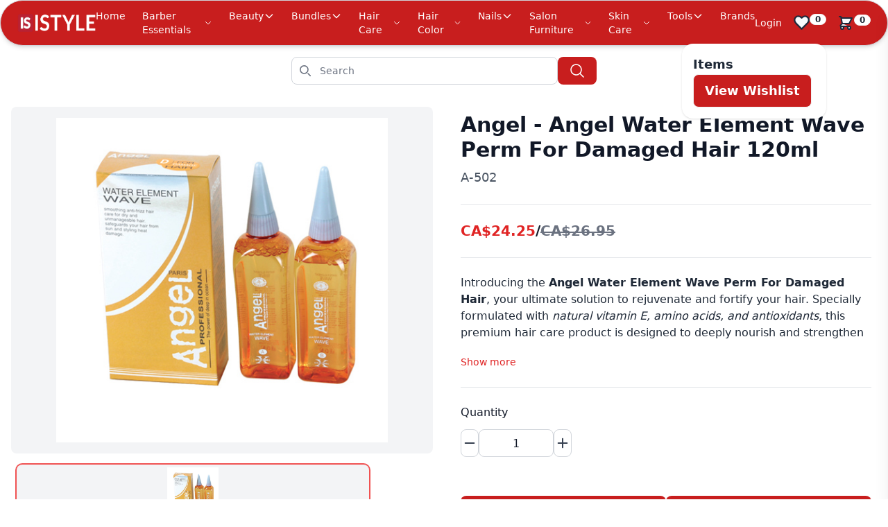

--- FILE ---
content_type: text/html; charset=utf-8
request_url: https://istyleprofessional.com/product/water-element-wavenormal-hair-120ml/
body_size: 35020
content:
<!DOCTYPE html><html lang="en-us" q:render="ssr" q:route="product/[id]/" q:container="paused" q:version="1.14.1" q:base="/build/" q:locale="" q:manifest-hash="55kq13" q:instance="rrdg8t5pmkd"><!--qv q:id=0 q:key=3scc:pY_0--><!--qv q:id=1 q:key=8X6h:35_3--><!--qv q:s q:sref=1 q:key=--><head on-document:load="q-BENxxWkl.js#s_ikdac0z5BJY" q:head><meta charSet="utf-8" q:head><link rel="manifest" href="/manifest.json" q:head><!--qv q:id=2 q:key=zrbr:35_0--><!--qv q:key=OA_0--><title q:head>Angel Water Element Wave Perm For Damaged Hair 120ml  - IStyle Professional</title><meta name="google-site-verification" content="X3pdlmF6FRdgB22FphJ3Ty0m8SCS7pEPjfn5NO-Puyk" q:head><script async src="https://www.googletagmanager.com/gtag/js?id=G-2HF7WVDF03" q:head></script><script async src="https://www.googletagmanager.com/gtag/js?id=AW-17676896920" q:head></script><script q:head>
  window.dataLayer = window.dataLayer || [];
  function gtag(){dataLayer.push(arguments);}
  gtag('js', new Date());

  gtag('config', 'G-2HF7WVDF03');
  </script><script q:head> window.dataLayer = window.dataLayer || []; function gtag(){dataLayer.push(arguments);} gtag('js', new Date()); gtag('config', 'AW-17676896920')</script><script q:head>function gtagSendEvent(url) {
    var callback = function () {
      if (typeof url === 'string') {
        window.location = url;
      }
    };
    gtag('event', 'conversion_event_purchase_1', {
      'event_callback': callback,
      'event_timeout': 2000,
      // <event_parameters>
    });
    return false;
  }</script><link rel="canonical" href="https://istyleprofessional.com/product/water-element-wavenormal-hair-120ml/" q:id="3" q:head><meta name="viewport" content="width=device-width, initial-scale=1.0" q:head><meta name="google-site-verification" content="plH1ZkOaCuQySMH-jAAWiY2UTEGgBGppKfcdJ3DnkeI" q:head><script q:head>
  (function(w,d,s,l,i){w[l]=w[l]||[];w[l].push({'gtm.start':
new Date().getTime(),event:'gtm.js'});var f=d.getElementsByTagName(s)[0],
j=d.createElement(s),dl=l!='dataLayer'?'&l='+l:'';j.async=true;j.src=
'https://www.googletagmanager.com/gtm.js?id='+i+dl;f.parentNode.insertBefore(j,f);
})(window,document,'script','dataLayer','GTM-524JNQK9');
  </script><script q:head>
    window.dataLayer = window.dataLayer || [];
  function gtag(){dataLayer.push(arguments);}
  gtag('js', new Date());

  gtag('config', 'G-SW519JNCBM');
  </script><link rel="icon" type="image/svg+xml" href="/IStyleFooter(2).png" q:head><meta name="description" content="Explore the Angel Water Element Wave Perm For Damaged Hair 120ml | Angel
           at prices starting from CA$26.95" q:head><meta name="keywords" content="Relaxer, Texturizer &amp; Perm" q:head><meta name="author" content="ProTools" q:head><meta name="robots" content="index, follow" q:head><meta name="viewport" content="width=device-width, initial-scale=1.0" q:head><meta name="og:title" content="Angel Water Element Wave Perm For Damaged Hair 120ml - ProTools" q:head><meta name="og:description" content="&lt;p&gt;Introducing the &lt;strong&gt;Angel Water Element Wave Perm For Damaged Hair&lt;/strong&gt;, your ultimate solution to rejuvenate and fortify your hair. Specially formulated with &lt;em&gt;natural vitamin E, amino acids, and antioxidants&lt;/em&gt;, this premium hair care product is designed to deeply nourish and strengthen your locks from root to tip.&lt;/p&gt;
&lt;ul&gt;
&lt;li&gt;&lt;strong&gt;Revitalizes Damaged Hair:&lt;/strong&gt; Targeted at hair weakened by styling or coloring, ensuring your hair remains vibrant and resilient.&lt;/li&gt;
&lt;li&gt;&lt;strong&gt;Nutrient-Rich Formula:&lt;/strong&gt; Packed with essential nutrients that penetrate deeply, promoting healthy hair growth and texture.&lt;/li&gt;
&lt;li&gt;&lt;strong&gt;Antioxidant Protection:&lt;/strong&gt; Shields your hair from environmental stressors, maintaining its natural shine and vitality.&lt;/li&gt;
&lt;/ul&gt;
&lt;p&gt;Embrace the transformation towards stronger, healthier hair with &lt;strong&gt;Angel Water Element Wave Perm.&lt;/strong&gt;&amp;nbsp;Perfect for those seeking to restore their hair&#39;s natural beauty and strength. Don&#39;t wait to give your hair the care it deserves&amp;mdash;&lt;strong&gt;order now&lt;/strong&gt; and experience the magic of deep hydration and rejuvenation.&lt;/p&gt;" q:head><meta name="og:image" content="https://istyleprofessional.s3.amazonaws.com/istyleprofessional/heavenly-hydration-wave-for-damaged-hair-f33ce26e-6952-4539-a8af-cf527bae506b.jpeg" q:head><meta name="og:url" content="Angel Water Element Wave Perm For Damaged Hair 120ml - ProTools" q:head><meta name="og:type" content="product" q:head><meta name="og:site_name" content="ProTools" q:head><meta name="og:locale" content="en_US" q:head><meta name="og:image:width" content="1200" q:head><meta name="og:image:height" content="630" q:head><meta name="og:image:alt" content="Angel Water Element Wave Perm For Damaged Hair 120ml" q:head><!--/qv--><!--/qv--><!--qv q:key=35_1--><script type="module" q:key="P4_7" q:head>"serviceWorker"in navigator?navigator.serviceWorker.register("/service-worker.js").catch(r=>console.error(r)):console.log("Service worker not supported in this browser.")</script><!--/qv--><link rel="stylesheet" href="/assets/iDnrEoa4-style.css"><link rel="modulepreload" href="/build/q--XaTlH3S.js"><link rel="preload" href="/build/q-bundle-graph-55kq13.json" as="fetch" crossorigin="anonymous"><script type="module" async="true">let b=fetch("/build/q-bundle-graph-55kq13.json");import("/build/q--XaTlH3S.js").then(({l})=>l("/build/",b));</script><link rel="modulepreload" href="/build/q-BR3-Ecc6.js"><style q:style="ckm8jq-0" hidden>:root{view-transition-name:none}</style></head><body lang="en"><!--qv q:id=4 q:key=yPdH:35_2--><!--qv q:key=P4_2--><!--qv q:id=5 q:key=VkLN:P4_0--><!--qv q:key=XF_3--><noscript on-window:load="q-BNSf8K5K.js#s_GUi083oyr6Y[0]" q:id="6"><iframe src="https://www.googletagmanager.com/ns.html?id=GTM-524JNQK9" height="0" width="0" style="display:none;visibility:hidden"></iframe></noscript><style>        .cart-drawer-open .promo-button {          z-index: 30 !important;        }      </style><!--qv q:id=7 q:key=J0Ai:XF_0--><!--qv q:id=18 q:key=r0qE:D0_0--><!--qv q:key=J0_8--><nav class="w-full rounded-full border border-gray-300 bg-red-700 px-6 py-3 shadow-md" on:qvisible="q-BwpBs-pf.js#_hW[0]" q:id="19"><div class="flex w-full items-center justify-between"><a href="/" class="hidden items-center space-x-3 rtl:space-x-reverse md:flex"><!--qv q:id=1a q:key=W1wZ:J0_0--><img alt="IStyle Logo" loading="lazy" decoding="async" src="/images/IStyleLogo.png" class="h-8" q:key="XF_0"><!--/qv--></a><button class="inline-flex items-center rounded-lg p-2 text-sm text-white hover:bg-red-800 focus:outline-none focus:ring-2 focus:ring-red-300 md:hidden" on:click="q-BwpBs-pf.js#s_MJQNEH37Oag[0]" q:id="1b"><svg fill="none" stroke="currentColor" viewBox="0 0 24 24" class="h-6 w-6"><path stroke-linecap="round" stroke-linejoin="round" stroke-width="2" d="M4 6h16M4 12h16M4 18h16" q:id="1c"></path></svg></button><ul class="hidden space-x-6 text-sm font-medium text-white md:flex"><li><a href="/" class="hover:text-slate-300">Home</a></li><li class="group relative" q:key="Barber Essentials"><a href="/shop/Barber Essentials/all/all" class="flex items-center gap-1 hover:text-slate-300">Barber Essentials<svg fill="none" stroke="currentColor" viewBox="0 0 24 24" class="h-4 w-4" q:key="J0_1"><path stroke-linecap="round" stroke-linejoin="round" stroke-width="2" d="M19 9l-7 7-7-7"></path></svg></a><div class="scrollbar-thin scrollbar-thumb-red-700 scrollbar-track-gray-100 invisible absolute left-0 top-full z-50 max-h-[400px] w-48 overflow-y-auto rounded-lg bg-white py-2 opacity-0 shadow-lg transition-all group-hover:visible group-hover:opacity-100" q:key="J0_2"><a href="/shop/Barber Essentials/Spa Equipment/all" class="block px-4 py-2 text-sm text-gray-700 hover:bg-gray-100" q:key="Spa Equipment">Spa Equipment (1)</a><a href="/shop/Barber Essentials/Brushes/Smoothing/all" class="block px-4 py-2 text-sm text-gray-700 hover:bg-gray-100" q:key="Brushes/Smoothing">Brushes/Smoothing (1)</a><a href="/shop/Barber Essentials/Hair Accessories/all" class="block px-4 py-2 text-sm text-gray-700 hover:bg-gray-100" q:key="Hair Accessories">Hair Accessories (2)</a><a href="/shop/Barber Essentials/Aprons, Capes &amp; Jackets/all" class="block px-4 py-2 text-sm text-gray-700 hover:bg-gray-100" q:key="Aprons, Capes &amp; Jackets">Aprons, Capes &amp; Jackets (3)</a><a href="/shop/Barber Essentials/Hair Towels &amp; Turbans/all" class="block px-4 py-2 text-sm text-gray-700 hover:bg-gray-100" q:key="Hair Towels &amp; Turbans">Hair Towels &amp; Turbans (3)</a><a href="/shop/Barber Essentials/Accessories/all" class="block px-4 py-2 text-sm text-gray-700 hover:bg-gray-100" q:key="Accessories">Accessories (1)</a><a href="/shop/Barber Essentials/Gloves/all" class="block px-4 py-2 text-sm text-gray-700 hover:bg-gray-100" q:key="Gloves">Gloves (2)</a><a href="/shop/Barber Essentials/Bands &amp; Ties/all" class="block px-4 py-2 text-sm text-gray-700 hover:bg-gray-100" q:key="Bands &amp; Ties">Bands &amp; Ties (1)</a><a href="/shop/Barber Essentials/Hair Combs &amp; Picks/all" class="block px-4 py-2 text-sm text-gray-700 hover:bg-gray-100" q:key="Hair Combs &amp; Picks">Hair Combs &amp; Picks (5)</a><a href="/shop/Barber Essentials/Waxes &amp; Accessories/all" class="block px-4 py-2 text-sm text-gray-700 hover:bg-gray-100" q:key="Waxes &amp; Accessories">Waxes &amp; Accessories (8)</a><a href="/shop/Barber Essentials/Hair Coloring Tools/all" class="block px-4 py-2 text-sm text-gray-700 hover:bg-gray-100" q:key="Hair Coloring Tools">Hair Coloring Tools (5)</a><a href="/shop/Barber Essentials/Hair Cutting Accessories/all" class="block px-4 py-2 text-sm text-gray-700 hover:bg-gray-100" q:key="Hair Cutting Accessories">Hair Cutting Accessories (10)</a></div></li><li class="group relative" q:key="Beauty"><a href="/shop/Beauty/all/all" class="flex items-center gap-1 hover:text-slate-300">Beauty<svg fill="none" stroke="currentColor" viewBox="0 0 24 24" class="h-4 w-4" q:key="J0_1"><path stroke-linecap="round" stroke-linejoin="round" stroke-width="2" d="M19 9l-7 7-7-7"></path></svg></a><div class="scrollbar-thin scrollbar-thumb-red-700 scrollbar-track-gray-100 invisible absolute left-0 top-full z-50 max-h-[400px] w-48 overflow-y-auto rounded-lg bg-white py-2 opacity-0 shadow-lg transition-all group-hover:visible group-hover:opacity-100" q:key="J0_2"><a href="/shop/Beauty/Body/all" class="block px-4 py-2 text-sm text-gray-700 hover:bg-gray-100" q:key="Body">Body (26)</a><a href="/shop/Beauty/Makeup/all" class="block px-4 py-2 text-sm text-gray-700 hover:bg-gray-100" q:key="Makeup">Makeup (108)</a><a href="/shop/Beauty/Skin Care/all" class="block px-4 py-2 text-sm text-gray-700 hover:bg-gray-100" q:key="Skin Care">Skin Care (20)</a><a href="/shop/Beauty/Accessories/all" class="block px-4 py-2 text-sm text-gray-700 hover:bg-gray-100" q:key="Accessories">Accessories (2)</a><a href="/shop/Beauty/Bath/all" class="block px-4 py-2 text-sm text-gray-700 hover:bg-gray-100" q:key="Bath">Bath (2)</a></div></li><li class="group relative" q:key="Bundles"><a href="/shop/Bundles/all/all" class="flex items-center gap-1 hover:text-slate-300">Bundles<svg fill="none" stroke="currentColor" viewBox="0 0 24 24" class="h-4 w-4" q:key="J0_1"><path stroke-linecap="round" stroke-linejoin="round" stroke-width="2" d="M19 9l-7 7-7-7"></path></svg></a><div class="scrollbar-thin scrollbar-thumb-red-700 scrollbar-track-gray-100 invisible absolute left-0 top-full z-50 max-h-[400px] w-48 overflow-y-auto rounded-lg bg-white py-2 opacity-0 shadow-lg transition-all group-hover:visible group-hover:opacity-100" q:key="J0_2"><a href="/shop/Bundles/Beauty/all" class="block px-4 py-2 text-sm text-gray-700 hover:bg-gray-100" q:key="Beauty">Beauty (7)</a></div></li><li class="group relative" q:key="Hair Care"><a href="/shop/Hair Care/all/all" class="flex items-center gap-1 hover:text-slate-300">Hair Care<svg fill="none" stroke="currentColor" viewBox="0 0 24 24" class="h-4 w-4" q:key="J0_1"><path stroke-linecap="round" stroke-linejoin="round" stroke-width="2" d="M19 9l-7 7-7-7"></path></svg></a><div class="scrollbar-thin scrollbar-thumb-red-700 scrollbar-track-gray-100 invisible absolute left-0 top-full z-50 max-h-[400px] w-48 overflow-y-auto rounded-lg bg-white py-2 opacity-0 shadow-lg transition-all group-hover:visible group-hover:opacity-100" q:key="J0_2"><a href="/shop/Hair Care/Hair Conditioners/all" class="block px-4 py-2 text-sm text-gray-700 hover:bg-gray-100" q:key="Hair Conditioners">Hair Conditioners (29)</a><a href="/shop/Hair Care/Hair Mask/all" class="block px-4 py-2 text-sm text-gray-700 hover:bg-gray-100" q:key="Hair Mask">Hair Mask (15)</a><a href="/shop/Hair Care/Hair Oils &amp; Serums/all" class="block px-4 py-2 text-sm text-gray-700 hover:bg-gray-100" q:key="Hair Oils &amp; Serums">Hair Oils &amp; Serums (13)</a><a href="/shop/Hair Care/Hair Thickening Products/all" class="block px-4 py-2 text-sm text-gray-700 hover:bg-gray-100" q:key="Hair Thickening Products">Hair Thickening Products (4)</a><a href="/shop/Hair Care/Styling Products/all" class="block px-4 py-2 text-sm text-gray-700 hover:bg-gray-100" q:key="Styling Products">Styling Products (466)</a><a href="/shop/Hair Care/Hair Shampoos/all" class="block px-4 py-2 text-sm text-gray-700 hover:bg-gray-100" q:key="Hair Shampoos">Hair Shampoos (101)</a><a href="/shop/Hair Care/Spray &amp; Applicator Bottles/all" class="block px-4 py-2 text-sm text-gray-700 hover:bg-gray-100" q:key="Spray &amp; Applicator Bottles">Spray &amp; Applicator Bottles (4)</a><a href="/shop/Hair Care/Flat Irons/all" class="block px-4 py-2 text-sm text-gray-700 hover:bg-gray-100" q:key="Flat Irons">Flat Irons (1)</a><a href="/shop/Hair Care/Hair Styling/all" class="block px-4 py-2 text-sm text-gray-700 hover:bg-gray-100" q:key="Hair Styling">Hair Styling (84)</a><a href="/shop/Hair Care/Hair Treatment/all" class="block px-4 py-2 text-sm text-gray-700 hover:bg-gray-100" q:key="Hair Treatment">Hair Treatment (51)</a><a href="/shop/Hair Care/Relaxer, Texturizer &amp; Perm/all" class="block px-4 py-2 text-sm text-gray-700 hover:bg-gray-100" q:key="Relaxer, Texturizer &amp; Perm">Relaxer, Texturizer &amp; Perm (3)</a><a href="/shop/Hair Care/Pumps/all" class="block px-4 py-2 text-sm text-gray-700 hover:bg-gray-100" q:key="Pumps">Pumps (3)</a><a href="/shop/Hair Care/Speciality Products/all" class="block px-4 py-2 text-sm text-gray-700 hover:bg-gray-100" q:key="Speciality Products">Speciality Products (160)</a><a href="/shop/Hair Care/Shampoos/all" class="block px-4 py-2 text-sm text-gray-700 hover:bg-gray-100" q:key="Shampoos">Shampoos (427)</a><a href="/shop/Hair Care/Kids/all" class="block px-4 py-2 text-sm text-gray-700 hover:bg-gray-100" q:key="Kids">Kids (10)</a><a href="/shop/Hair Care/Moisturizers &amp; Oils/all" class="block px-4 py-2 text-sm text-gray-700 hover:bg-gray-100" q:key="Moisturizers &amp; Oils">Moisturizers &amp; Oils (8)</a><a href="/shop/Hair Care/Special Products/all" class="block px-4 py-2 text-sm text-gray-700 hover:bg-gray-100" q:key="Special Products">Special Products (25)</a><a href="/shop/Hair Care/Curl Enhancers/all" class="block px-4 py-2 text-sm text-gray-700 hover:bg-gray-100" q:key="Curl Enhancers">Curl Enhancers (1)</a><a href="/shop/Hair Care/Travel Kits/all" class="block px-4 py-2 text-sm text-gray-700 hover:bg-gray-100" q:key="Travel Kits">Travel Kits (15)</a><a href="/shop/Hair Care/Travel/all" class="block px-4 py-2 text-sm text-gray-700 hover:bg-gray-100" q:key="Travel">Travel (53)</a></div></li><li class="group relative" q:key="Hair Color"><a href="/shop/Hair Color/all/all" class="flex items-center gap-1 hover:text-slate-300">Hair Color<svg fill="none" stroke="currentColor" viewBox="0 0 24 24" class="h-4 w-4" q:key="J0_1"><path stroke-linecap="round" stroke-linejoin="round" stroke-width="2" d="M19 9l-7 7-7-7"></path></svg></a><div class="scrollbar-thin scrollbar-thumb-red-700 scrollbar-track-gray-100 invisible absolute left-0 top-full z-50 max-h-[400px] w-48 overflow-y-auto rounded-lg bg-white py-2 opacity-0 shadow-lg transition-all group-hover:visible group-hover:opacity-100" q:key="J0_2"><a href="/shop/Hair Color/Permanent Hair Colour/all" class="block px-4 py-2 text-sm text-gray-700 hover:bg-gray-100" q:key="Permanent Hair Colour">Permanent Hair Colour (1)</a><a href="/shop/Hair Color/Color Developers/all" class="block px-4 py-2 text-sm text-gray-700 hover:bg-gray-100" q:key="Color Developers">Color Developers (9)</a><a href="/shop/Hair Color/Color Remover/all" class="block px-4 py-2 text-sm text-gray-700 hover:bg-gray-100" q:key="Color Remover">Color Remover (1)</a><a href="/shop/Hair Color/Color/all" class="block px-4 py-2 text-sm text-gray-700 hover:bg-gray-100" q:key="Color">Color (7)</a><a href="/shop/Hair Color/Toners/all" class="block px-4 py-2 text-sm text-gray-700 hover:bg-gray-100" q:key="Toners">Toners (36)</a><a href="/shop/Hair Color/Developers Bleaches/all" class="block px-4 py-2 text-sm text-gray-700 hover:bg-gray-100" q:key="Developers Bleaches">Developers Bleaches (117)</a><a href="/shop/Hair Color/Care/all" class="block px-4 py-2 text-sm text-gray-700 hover:bg-gray-100" q:key="Care">Care (27)</a><a href="/shop/Hair Color/Express Permanent Colors/all" class="block px-4 py-2 text-sm text-gray-700 hover:bg-gray-100" q:key="Express Permanent Colors">Express Permanent Colors (93)</a><a href="/shop/Hair Color/Permanent Colors/all" class="block px-4 py-2 text-sm text-gray-700 hover:bg-gray-100" q:key="Permanent Colors">Permanent Colors (24)</a><a href="/shop/Hair Color/Perms/all" class="block px-4 py-2 text-sm text-gray-700 hover:bg-gray-100" q:key="Perms">Perms (4)</a><a href="/shop/Hair Color/Direct Dye Semi Permanent/all" class="block px-4 py-2 text-sm text-gray-700 hover:bg-gray-100" q:key="Direct Dye Semi Permanent">Direct Dye Semi Permanent (20)</a><a href="/shop/Hair Color/Color Bleaches/all" class="block px-4 py-2 text-sm text-gray-700 hover:bg-gray-100" q:key="Color Bleaches">Color Bleaches (6)</a><a href="/shop/Hair Color/Color Accessories/all" class="block px-4 py-2 text-sm text-gray-700 hover:bg-gray-100" q:key="Color Accessories">Color Accessories (166)</a><a href="/shop/Hair Color/Instant Touch Up/all" class="block px-4 py-2 text-sm text-gray-700 hover:bg-gray-100" q:key="Instant Touch Up">Instant Touch Up (8)</a><a href="/shop/Hair Color/Demi Permanent Colors/all" class="block px-4 py-2 text-sm text-gray-700 hover:bg-gray-100" q:key="Demi Permanent Colors">Demi Permanent Colors (430)</a></div></li><li class="group relative" q:key="Nails"><a href="/shop/Nails/all/all" class="flex items-center gap-1 hover:text-slate-300">Nails<svg fill="none" stroke="currentColor" viewBox="0 0 24 24" class="h-4 w-4" q:key="J0_1"><path stroke-linecap="round" stroke-linejoin="round" stroke-width="2" d="M19 9l-7 7-7-7"></path></svg></a><div class="scrollbar-thin scrollbar-thumb-red-700 scrollbar-track-gray-100 invisible absolute left-0 top-full z-50 max-h-[400px] w-48 overflow-y-auto rounded-lg bg-white py-2 opacity-0 shadow-lg transition-all group-hover:visible group-hover:opacity-100" q:key="J0_2"><a href="/shop/Nails/Gel Polish/all" class="block px-4 py-2 text-sm text-gray-700 hover:bg-gray-100" q:key="Gel Polish">Gel Polish (239)</a><a href="/shop/Nails/Tools And Accessories/all" class="block px-4 py-2 text-sm text-gray-700 hover:bg-gray-100" q:key="Tools And Accessories">Tools And Accessories (31)</a><a href="/shop/Nails/Nail Polish/all" class="block px-4 py-2 text-sm text-gray-700 hover:bg-gray-100" q:key="Nail Polish">Nail Polish (392)</a><a href="/shop/Nails/Treatments/all" class="block px-4 py-2 text-sm text-gray-700 hover:bg-gray-100" q:key="Treatments">Treatments (37)</a><a href="/shop/Nails/Lacquer Remover/all" class="block px-4 py-2 text-sm text-gray-700 hover:bg-gray-100" q:key="Lacquer Remover">Lacquer Remover (3)</a><a href="/shop/Nails/Acrylics Resins/all" class="block px-4 py-2 text-sm text-gray-700 hover:bg-gray-100" q:key="Acrylics Resins">Acrylics Resins (93)</a><a href="/shop/Nails/Builder Gel/all" class="block px-4 py-2 text-sm text-gray-700 hover:bg-gray-100" q:key="Builder Gel">Builder Gel (13)</a></div></li><li class="group relative" q:key="Salon Furniture"><a href="/shop/Salon Furniture/all/all" class="flex items-center gap-1 hover:text-slate-300">Salon Furniture<svg fill="none" stroke="currentColor" viewBox="0 0 24 24" class="h-4 w-4" q:key="J0_1"><path stroke-linecap="round" stroke-linejoin="round" stroke-width="2" d="M19 9l-7 7-7-7"></path></svg></a><div class="scrollbar-thin scrollbar-thumb-red-700 scrollbar-track-gray-100 invisible absolute left-0 top-full z-50 max-h-[400px] w-48 overflow-y-auto rounded-lg bg-white py-2 opacity-0 shadow-lg transition-all group-hover:visible group-hover:opacity-100" q:key="J0_2"><a href="/shop/Salon Furniture/Ringlight Flashes/all" class="block px-4 py-2 text-sm text-gray-700 hover:bg-gray-100" q:key="Ringlight Flashes">Ringlight Flashes (1)</a><a href="/shop/Salon Furniture/Barber Chairs/all" class="block px-4 py-2 text-sm text-gray-700 hover:bg-gray-100" q:key="Barber Chairs">Barber Chairs (8)</a><a href="/shop/Salon Furniture/Mirrors/all" class="block px-4 py-2 text-sm text-gray-700 hover:bg-gray-100" q:key="Mirrors">Mirrors (3)</a><a href="/shop/Salon Furniture/Towel Warmers &amp; Sterilizers/all" class="block px-4 py-2 text-sm text-gray-700 hover:bg-gray-100" q:key="Towel Warmers &amp; Sterilizers">Towel Warmers &amp; Sterilizers (2)</a><a href="/shop/Salon Furniture/Mirror Stations/all" class="block px-4 py-2 text-sm text-gray-700 hover:bg-gray-100" q:key="Mirror Stations">Mirror Stations (5)</a><a href="/shop/Salon Furniture/Salon Trolleys/all" class="block px-4 py-2 text-sm text-gray-700 hover:bg-gray-100" q:key="Salon Trolleys">Salon Trolleys (1)</a><a href="/shop/Salon Furniture/Spa Equipment/all" class="block px-4 py-2 text-sm text-gray-700 hover:bg-gray-100" q:key="Spa Equipment">Spa Equipment (12)</a><a href="/shop/Salon Furniture/Spa Supplies/all" class="block px-4 py-2 text-sm text-gray-700 hover:bg-gray-100" q:key="Spa Supplies">Spa Supplies (5)</a><a href="/shop/Salon Furniture/Salon Equipment/all" class="block px-4 py-2 text-sm text-gray-700 hover:bg-gray-100" q:key="Salon Equipment">Salon Equipment (49)</a><a href="/shop/Salon Furniture/Stools/all" class="block px-4 py-2 text-sm text-gray-700 hover:bg-gray-100" q:key="Stools">Stools (4)</a><a href="/shop/Salon Furniture/Spa &amp; Body Tools/all" class="block px-4 py-2 text-sm text-gray-700 hover:bg-gray-100" q:key="Spa &amp; Body Tools">Spa &amp; Body Tools (9)</a><a href="/shop/Salon Furniture/Shower Heads/all" class="block px-4 py-2 text-sm text-gray-700 hover:bg-gray-100" q:key="Shower Heads">Shower Heads (2)</a><a href="/shop/Salon Furniture/Manicure Tables/all" class="block px-4 py-2 text-sm text-gray-700 hover:bg-gray-100" q:key="Manicure Tables">Manicure Tables (1)</a><a href="/shop/Salon Furniture/Facial Steamers/all" class="block px-4 py-2 text-sm text-gray-700 hover:bg-gray-100" q:key="Facial Steamers">Facial Steamers (2)</a><a href="/shop/Salon Furniture/Shaving/all" class="block px-4 py-2 text-sm text-gray-700 hover:bg-gray-100" q:key="Shaving">Shaving (1)</a></div></li><li class="group relative" q:key="Skin Care"><a href="/shop/Skin Care/all/all" class="flex items-center gap-1 hover:text-slate-300">Skin Care<svg fill="none" stroke="currentColor" viewBox="0 0 24 24" class="h-4 w-4" q:key="J0_1"><path stroke-linecap="round" stroke-linejoin="round" stroke-width="2" d="M19 9l-7 7-7-7"></path></svg></a><div class="scrollbar-thin scrollbar-thumb-red-700 scrollbar-track-gray-100 invisible absolute left-0 top-full z-50 max-h-[400px] w-48 overflow-y-auto rounded-lg bg-white py-2 opacity-0 shadow-lg transition-all group-hover:visible group-hover:opacity-100" q:key="J0_2"><a href="/shop/Skin Care/Waxes &amp; Accessories/all" class="block px-4 py-2 text-sm text-gray-700 hover:bg-gray-100" q:key="Waxes &amp; Accessories">Waxes &amp; Accessories (10)</a><a href="/shop/Skin Care/Skin Care Tools/all" class="block px-4 py-2 text-sm text-gray-700 hover:bg-gray-100" q:key="Skin Care Tools">Skin Care Tools (7)</a><a href="/shop/Skin Care/Body Care/all" class="block px-4 py-2 text-sm text-gray-700 hover:bg-gray-100" q:key="Body Care">Body Care (13)</a></div></li><li class="group relative" q:key="Tools"><a href="/shop/Tools/all/all" class="flex items-center gap-1 hover:text-slate-300">Tools<svg fill="none" stroke="currentColor" viewBox="0 0 24 24" class="h-4 w-4" q:key="J0_1"><path stroke-linecap="round" stroke-linejoin="round" stroke-width="2" d="M19 9l-7 7-7-7"></path></svg></a><div class="scrollbar-thin scrollbar-thumb-red-700 scrollbar-track-gray-100 invisible absolute left-0 top-full z-50 max-h-[400px] w-48 overflow-y-auto rounded-lg bg-white py-2 opacity-0 shadow-lg transition-all group-hover:visible group-hover:opacity-100" q:key="J0_2"><a href="/shop/Tools/Manicure &amp; Pedicure Equipment/all" class="block px-4 py-2 text-sm text-gray-700 hover:bg-gray-100" q:key="Manicure &amp; Pedicure Equipment">Manicure &amp; Pedicure Equipment (2)</a><a href="/shop/Tools/Razors/all" class="block px-4 py-2 text-sm text-gray-700 hover:bg-gray-100" q:key="Razors">Razors (1)</a><a href="/shop/Tools/Personal Protective Gear/all" class="block px-4 py-2 text-sm text-gray-700 hover:bg-gray-100" q:key="Personal Protective Gear">Personal Protective Gear (5)</a><a href="/shop/Tools/Hot Rollers And Hair Setters/all" class="block px-4 py-2 text-sm text-gray-700 hover:bg-gray-100" q:key="Hot Rollers And Hair Setters">Hot Rollers And Hair Setters (7)</a><a href="/shop/Tools/Hair Tools/all" class="block px-4 py-2 text-sm text-gray-700 hover:bg-gray-100" q:key="Hair Tools">Hair Tools (4)</a><a href="/shop/Tools/Hair Straighteners/all" class="block px-4 py-2 text-sm text-gray-700 hover:bg-gray-100" q:key="Hair Straighteners">Hair Straighteners (31)</a><a href="/shop/Tools/Scissors Blades/all" class="block px-4 py-2 text-sm text-gray-700 hover:bg-gray-100" q:key="Scissors Blades">Scissors Blades (34)</a><a href="/shop/Tools/Shavers/all" class="block px-4 py-2 text-sm text-gray-700 hover:bg-gray-100" q:key="Shavers">Shavers (2)</a><a href="/shop/Tools/Tools/all" class="block px-4 py-2 text-sm text-gray-700 hover:bg-gray-100" q:key="Tools">Tools (1)</a><a href="/shop/Tools/Hair Brushes/all" class="block px-4 py-2 text-sm text-gray-700 hover:bg-gray-100" q:key="Hair Brushes">Hair Brushes (4)</a><a href="/shop/Tools/Hair Dryers/all" class="block px-4 py-2 text-sm text-gray-700 hover:bg-gray-100" q:key="Hair Dryers">Hair Dryers (25)</a><a href="/shop/Tools/Combs/all" class="block px-4 py-2 text-sm text-gray-700 hover:bg-gray-100" q:key="Combs">Combs (23)</a><a href="/shop/Tools/Brushes/Smoothing/all" class="block px-4 py-2 text-sm text-gray-700 hover:bg-gray-100" q:key="Brushes/Smoothing">Brushes/Smoothing (2)</a><a href="/shop/Tools/Hair Clips Elastics Headbands/all" class="block px-4 py-2 text-sm text-gray-700 hover:bg-gray-100" q:key="Hair Clips Elastics Headbands">Hair Clips Elastics Headbands (40)</a><a href="/shop/Tools/Maintenance/all" class="block px-4 py-2 text-sm text-gray-700 hover:bg-gray-100" q:key="Maintenance">Maintenance (8)</a><a href="/shop/Tools/Hair Dryer/all" class="block px-4 py-2 text-sm text-gray-700 hover:bg-gray-100" q:key="Hair Dryer">Hair Dryer (14)</a><a href="/shop/Tools/Curling Irons/all" class="block px-4 py-2 text-sm text-gray-700 hover:bg-gray-100" q:key="Curling Irons">Curling Irons (21)</a><a href="/shop/Tools/Barbershop/all" class="block px-4 py-2 text-sm text-gray-700 hover:bg-gray-100" q:key="Barbershop">Barbershop (2)</a><a href="/shop/Tools/Clippers Razors/all" class="block px-4 py-2 text-sm text-gray-700 hover:bg-gray-100" q:key="Clippers Razors">Clippers Razors (44)</a><a href="/shop/Tools/Brushes/all" class="block px-4 py-2 text-sm text-gray-700 hover:bg-gray-100" q:key="Brushes">Brushes (224)</a><a href="/shop/Tools/Flat Irons/all" class="block px-4 py-2 text-sm text-gray-700 hover:bg-gray-100" q:key="Flat Irons">Flat Irons (16)</a><a href="/shop/Tools/Clippers &amp; Trimmers/all" class="block px-4 py-2 text-sm text-gray-700 hover:bg-gray-100" q:key="Clippers &amp; Trimmers">Clippers &amp; Trimmers (59)</a><a href="/shop/Tools/Hair Dryer Attachments/all" class="block px-4 py-2 text-sm text-gray-700 hover:bg-gray-100" q:key="Hair Dryer Attachments">Hair Dryer Attachments (3)</a><a href="/shop/Tools/Attachment &amp; Replacement/all" class="block px-4 py-2 text-sm text-gray-700 hover:bg-gray-100" q:key="Attachment &amp; Replacement">Attachment &amp; Replacement (1)</a></div></li><li class="group relative"><a href="/brands" class="hover:text-slate-300">Brands</a></li></ul><div class="flex items-center space-x-4 text-gray-800"><!--qv q:id=1d q:key=2oEc:J0_3--><a href="/login" class="flex items-center gap-1 text-sm text-white hover:underline" q:key="lf_0">Login</a><!--/qv--><div class="dropdown dropdown-end"><label tabIndex="0" class="btn btn-circle btn-ghost btn-sm"><div class="indicator"><svg aria-hidden="true" xmlns="http://www.w3.org/2000/svg" fill="none" viewBox="0 0 21 19" class="h-6 w-6 fill-slate-50 text-slate-800"><path stroke="currentColor" stroke-linecap="round" stroke-linejoin="round" stroke-width="2" d="M11 4C5.5-1.5-1.5 5.5 4 11l7 7 7-7c5.458-5.458-1.542-12.458-7-7Z"></path></svg><span class="badge indicator-item badge-sm"><!--t=1e-->0<!----></span></div></label><div tabIndex="0" class="card dropdown-content card-compact z-50 mt-3 w-52 bg-base-100 shadow"><div class="card-body"><span class="text-lg font-bold"><!--t=1f--><!----> Items</span><div class="card-actions"><!--qv q:id=1g q:key=eptN:J0_4--><a q:link href="/wishlist" data-prefetch class="btn bg-red-700 text-lg font-semibold normal-case text-white hover:bg-red-600" on:click="#1
q-BtQLJmRo.js#s_fqdrEYGKbO8[0 1 1 1]" on:mouseover="q-BtQLJmRo.js#s_xY1vH3M9fB4" on:focus="q-BtQLJmRo.js#s_xY1vH3M9fB4" on:qvisible="q-BtQLJmRo.js#_hW[2]" q:key="P4_6" q:id="1h"><!--qv q:s q:sref=1g q:key=-->View Wishlist<!--/qv--></a><!--/qv--></div></div></div></div><button class="btn btn-circle btn-ghost btn-sm" on:click="q-BwpBs-pf.js#s_uspgtnihZ7g[0 1]" q:id="1i"><div class="indicator"><svg xmlns="http://www.w3.org/2000/svg" viewBox="0 0 24 24" stroke="currentColor" class="h-6 w-6 fill-slate-50 text-slate-800"><path stroke-linecap="round" stroke-linejoin="round" stroke-width="2" d="M3 3h2l.4 2M7 13h10l4-8H5.4M7 13L5.4 5M7 13l-2.293 2.293c-.63.63-.184 1.707.707 1.707H17m0 0a2 2 0 100 4 2 2 0 000-4zm-8 2a2 2 0 11-4 0 2 2 0 014 0z"></path></svg><span class="indicator-item badge badge-sm"><!--t=1j-->0<!----></span></div></button></div></div></nav><!--qv q:id=1k q:key=0jLL:J0_5--><!--/qv--><!--qv q:id=1l q:key=7RT7:J0_6--><nav class="border-gray-200 dark:bg-gray-900" q:key="6M_4"><div class="mx-auto flex w-full flex-col flex-wrap items-center justify-center gap-4 p-4 lg:flex-row lg:justify-center"><div class="flex flex-row gap-4"><div class="relative w-full md:w-auto"><div class="pointer-events-none absolute inset-y-0 left-0 flex items-center pl-3"><svg aria-hidden="true" xmlns="http://www.w3.org/2000/svg" fill="none" viewBox="0 0 20 20" class="h-4 w-4 text-gray-500 dark:text-gray-400"><path stroke="currentColor" stroke-linecap="round" stroke-linejoin="round" stroke-width="2" d="m19 19-4-4m0-7A7 7 0 1 1 1 8a7 7 0 0 1 14 0Z"></path></svg></div><input type="search" id="search" placeholder="Search" value="" class="block h-10 w-full rounded-lg border border-gray-300 bg-white p-4 pl-10 text-sm text-black focus:border-red-600 focus:ring-red-600 md:w-96" on:input="q-BwpBs-pf.js#s_xoj1ECEQo0Q[0 1]" on:keydown="q-DSo5_Swg.js#s_Je8QiOAcTtc[2]" q:id="1m"></div><button class="rounded-lg bg-red-700 px-4 py-2 text-sm font-medium text-white hover:bg-red-800 focus:outline-none focus:ring-4 focus:ring-red-300" on:click="q-BwpBs-pf.js#s_KIQUXMUERhA[0]" q:id="1n"><svg xmlns="http://www.w3.org/2000/svg" viewBox="0 0 24 24" fill="currentColor" class="h-6 w-6"><path fill-rule="evenodd" d="M10.5 3.75a6.75 6.75 0 100 13.5 6.75 6.75 0 000-13.5zM2.25 10.5a8.25 8.25 0 1114.59 5.28l4.69 4.69a.75.75 0 11-1.06 1.06l-4.69-4.69A8.25 8.25 0 012.25 10.5z" clip-rule="evenodd"></path></svg></button></div></div></nav><!--/qv--><!--qv q:id=1o q:key=MUDs:J0_7--><!--qv q:key=bg_5--><div class="fixed right-0 top-0 z-50 flex h-screen w-full max-w-md transform flex-col bg-white shadow-xl transition-transform duration-300 ease-in-out
          translate-x-full
          sm:max-w-sm md:max-w-md lg:max-w-lg" on:qvisible="q-Cg8rxOlC.js#_hW[0]" q:id="1p"><div class="flex items-center justify-between border-b border-gray-200 p-5"><h2 class="text-xl font-semibold text-gray-900">Your Cart (<!--t=1q--><!----> items)</h2><button class="p-1 text-gray-400 transition-colors hover:text-gray-600" on:click="q-BwpBs-pf.js#s_WsFX44ufVFE[0]" q:id="1r"><svg fill="none" stroke="currentColor" viewBox="0 0 24 24" class="h-6 w-6"><path stroke-linecap="round" stroke-linejoin="round" stroke-width="2" d="M6 18L18 6M6 6l12 12"></path></svg></button></div><div class="flex-1 overflow-y-auto p-5"><div class="py-16 text-center"><p class="mb-4 text-gray-500">Your cart is empty</p><!--qv q:id=1s q:key=eptN:bg_3--><a q:link href="/shop" data-prefetch class="inline-block rounded-lg bg-red-600 px-6 py-2 text-white transition-colors hover:bg-red-700" on:click="#1
q-BtQLJmRo.js#s_fqdrEYGKbO8[0 1 1 1]" on:mouseover="q-BtQLJmRo.js#s_xY1vH3M9fB4" on:focus="q-BtQLJmRo.js#s_xY1vH3M9fB4" on:qvisible="q-BtQLJmRo.js#_hW[2]" q:key="P4_6" q:id="1t"><!--qv q:s q:sref=1s q:key=-->Continue Shopping<!--/qv--></a><!--/qv--></div></div></div><!--/qv--><!--/qv--><!--/qv--><!--/qv--><!--/qv--> <main><!--qv q:s q:sref=5 q:key=--><!--qv q:id=9 q:key=uBUf:P4_0--><div class="flex h-full w-full flex-col gap-8" q:key="1W_4"><!--qv q:id=a q:key=BOWD:1W_1--><div class="relative h-52 w-full overflow-hidden bg-white bg-[url(&#39;/images/productPageHeader.jpg&#39;)] bg-cover bg-center hidden" q:key="2T_0"><div class="absolute inset-0 bg-black bg-opacity-40"></div><div class="absolute inset-0 flex items-center justify-center"><h1 class="text-4xl font-bold text-white"><!--t=b-->Angel Water Element Wave Perm For Damaged Hair 120ml<!----></h1></div></div><!--/qv--><!--qv q:id=c q:key=WDDV:1W_2--><div class="flex flex-col gap-8 lg:flex-row" on:qvisible="q-BP72Zk7l.js#_hW[0]
q-BP72Zk7l.js#_hW[1]" q:key="02_16" q:id="d"><div class="flex w-full flex-col gap-4 p-4 lg:w-1/2"><div class="relative aspect-square max-h-[500px] w-full overflow-hidden rounded-lg bg-gray-100"><!--qv q:id=e q:key=W1wZ:02_0--><img alt="Angel Water Element Wave Perm For Damaged Hair 120ml" loading="lazy" decoding="async" src="https://istyleprofessional.s3.amazonaws.com/istyleprofessional/heavenly-hydration-wave-for-damaged-hair-f33ce26e-6952-4539-a8af-cf527bae506b.jpeg" class="h-full w-full object-contain object-center p-4" q:key="XF_0" q:id="f"><!--/qv--></div><div class="flex gap-2 overflow-auto px-2 py-4"><button class="relative aspect-square h-20 flex-shrink-0 overflow-hidden rounded-lg bg-gray-100 ring-2 ring-red-500" on:click="q-BP72Zk7l.js#s_0CDQXq0sYZU[0 1]" q:key="https://istyleprofessional.s3.amazonaws.com/istyleprofessional/heavenly-hydration-wave-for-damaged-hair-f33ce26e-6952-4539-a8af-cf527bae506b.jpeg" q:id="g"><!--qv q:id=h q:key=W1wZ:02_1--><img alt="Angel Water Element Wave Perm For Damaged Hair 120ml" loading="lazy" decoding="async" src="https://istyleprofessional.s3.amazonaws.com/istyleprofessional/heavenly-hydration-wave-for-damaged-hair-f33ce26e-6952-4539-a8af-cf527bae506b.jpeg" class="h-full w-full object-contain object-center p-1" q:key="XF_0"><!--/qv--></button></div></div><div class="w-full space-y-6 p-4 lg:w-1/2 lg:p-6"><div class="space-y-2"><h1 class="text-3xl font-bold text-gray-900"><!--t=i-->Angel<!---->   - <!--t=j-->Angel Water Element Wave Perm For Damaged Hair 120ml<!----></h1><h3 class="text-lg text-gray-600"><!--t=k-->A-502<!----></h3></div><div class="border-t border-gray-200 pt-6"><div class="text-xl font-semibold text-gray-900" q:key="02_6"><div class="flex items-end gap-4" q:key="02_5"><span class="text-red-600">CA$24.25</span>/<span class="text-gray-500 line-through">CA$26.95</span></div></div></div><div class="border-t border-gray-200 pt-6"><div class="prose-sm prose max-h-[100px] overflow-hidden transition-all duration-200" q:id="l"><p>Introducing the <strong>Angel Water Element Wave Perm For Damaged Hair</strong>, your ultimate solution to rejuvenate and fortify your hair. Specially formulated with <em>natural vitamin E, amino acids, and antioxidants</em>, this premium hair care product is designed to deeply nourish and strengthen your locks from root to tip.</p>
<ul>
<li><strong>Revitalizes Damaged Hair:</strong> Targeted at hair weakened by styling or coloring, ensuring your hair remains vibrant and resilient.</li>
<li><strong>Nutrient-Rich Formula:</strong> Packed with essential nutrients that penetrate deeply, promoting healthy hair growth and texture.</li>
<li><strong>Antioxidant Protection:</strong> Shields your hair from environmental stressors, maintaining its natural shine and vitality.</li>
</ul>
<p>Embrace the transformation towards stronger, healthier hair with <strong>Angel Water Element Wave Perm.</strong>&nbsp;Perfect for those seeking to restore their hair's natural beauty and strength. Don't wait to give your hair the care it deserves&mdash;<strong>order now</strong> and experience the magic of deep hydration and rejuvenation.</p></div></div><div class="border-t border-gray-200 pt-6"><label class="mb-3 block text-base font-medium text-gray-900">Quantity</label><div class="flex w-40 items-center gap-3"><button class="flex h-10 w-10 items-center justify-center rounded-lg border border-gray-300 bg-white text-gray-700 transition-all duration-200 hover:bg-gray-50 hover:text-red-600 focus:outline-none focus:ring-2 focus:ring-red-500 focus:ring-offset-2 active:bg-gray-100" on:click="q-BP72Zk7l.js#s_aRqvOsK3ErQ[0]" q:id="m"><svg xmlns="http://www.w3.org/2000/svg" fill="none" viewBox="0 0 24 24" stroke-width="2.5" stroke="currentColor" class="h-5 w-5"><path stroke-linecap="round" stroke-linejoin="round" d="M19.5 12h-15"></path></svg></button><input type="number" min="1" value="1" readOnly class="h-10 w-full rounded-lg border border-gray-300 bg-white px-3 text-center text-base font-medium text-gray-900 [-moz-appearance:_textfield] [&amp;::-webkit-inner-spin-button]:m-0 [&amp;::-webkit-inner-spin-button]:appearance-none [&amp;::-webkit-outer-spin-button]:m-0 [&amp;::-webkit-outer-spin-button]:appearance-none" q:id="n"><button class="flex h-10 w-10 items-center justify-center rounded-lg border border-gray-300 bg-white text-gray-700 transition-all duration-200 hover:bg-gray-50 hover:text-red-600 focus:outline-none focus:ring-2 focus:ring-red-500 focus:ring-offset-2 active:bg-gray-100" on:click="q-BP72Zk7l.js#s_8qMUzvjvxRE[0]" q:id="o"><svg xmlns="http://www.w3.org/2000/svg" fill="none" viewBox="0 0 24 24" stroke-width="2.5" stroke="currentColor" class="h-5 w-5"><path stroke-linecap="round" stroke-linejoin="round" d="M12 4.5v15m7.5-7.5h-15"></path></svg></button></div></div><div class="mt-8 flex flex-col gap-4"><div class="mt-8 flex flex-col gap-4"><div class="flex w-full flex-col gap-4 md:flex-row md:gap-4"><button class="h-12 w-full rounded-lg text-lg font-semibold text-white transition-all duration-200 md:w-96 bg-red-700 hover:bg-red-600" on:click="q-BP72Zk7l.js#s_cD16H0ZGPDY[0 1 2]" q:id="p"><!--t=q-->Add to cart<!----></button><button class="h-12 w-full rounded-lg bg-red-700 text-lg font-semibold text-white transition-all duration-200 hover:bg-red-600 md:w-96" on:click="q-7k5V1_Xl.js#s_i4xtabziEng[0 1 2 3]" q:key="02_14" q:id="r">Add to Wishlist</button></div></div></div></div></div><!--/qv--><!--qv q:id=s q:key=wQSm:1W_3--><div class="w-full bg-gray-50 py-16" on:qvisible="q-BjwbtdLR.js#_hW[0]" q:key="xp_6" q:id="t"><div class="mx-auto max-w-7xl px-4"><div class="mb-12 text-center"><h2 class="mb-4 text-4xl font-bold text-gray-900">Related Products</h2><div class="mx-auto h-1 w-24 rounded bg-red-600"></div><p class="mt-4 text-lg text-gray-600">You might also like these products</p></div><div class="relative hidden lg:block"><div class="mx-8"><div style="scrollbar-width:none;ms-overflow-style:none" class="flex snap-x snap-mandatory gap-8 overflow-x-auto overscroll-x-contain scroll-smooth pb-4 [&amp;::-webkit-scrollbar]:hidden" q:id="u"><div class="min-w-[280px] max-w-[280px] snap-start" q:key="69022d9819e491d8eab8e041"><div class="transform transition-transform duration-200 hover:scale-105"><!--qv q:id=v q:key=N0Wh:xp_2--><div class="group relative w-full transform overflow-hidden rounded-lg bg-white shadow-md transition-all duration-300 hover:shadow-xl sm:w-[300px] lg:w-[280px] xl:w-[315px]" q:key="xT_3"><a href="/product/angel-water-element-wave-perm-for-normal-hair-120ml" class="flex h-full flex-col"><div class="relative aspect-square w-full overflow-hidden bg-gray-100"><!--qv q:id=w q:key=W1wZ:xT_0--><img alt="Angel Water Element Wave Perm For Normal Hair 120ml" loading="lazy" decoding="async" src="https://istyleprofessional.s3.amazonaws.com/istyleprofessional/heavenly-hydration-wave-shampoo-normal-hair-54404e94-ac31-4151-afa8-fea9d6277e09.jpeg" width="400" height="400" class="h-full w-full object-contain p-4 transition-transform duration-300 group-hover:scale-110" on:error="q-CqZw2ljY.js#s_RxkJ4oFygKM" q:key="XF_0"><!--/qv--><div class="absolute left-2 top-2 rounded-full bg-red-600 px-3 py-1 text-sm font-semibold text-white" q:key="xT_1">Sale</div></div><div class="flex h-[120px] flex-col justify-between p-4"><h2 class="line-clamp-2 text-center text-sm font-medium text-gray-900"><!--t=x-->Angel Water Element Wave Perm For Normal Hair 120ml<!----></h2><div class="flex flex-col items-center gap-1"><span class="text-sm font-medium text-gray-500 line-through">CA$26.95</span><span class="text-base font-semibold text-red-600" q:key="xT_2">CA$24.26</span></div></div></a></div><!--/qv--></div></div><div class="min-w-[280px] max-w-[280px] snap-start" q:key="69022d9819e491d8eab8e043"><div class="transform transition-transform duration-200 hover:scale-105"><!--qv q:id=y q:key=N0Wh:xp_2--><div class="group relative w-full transform overflow-hidden rounded-lg bg-white shadow-md transition-all duration-300 hover:shadow-xl sm:w-[300px] lg:w-[280px] xl:w-[315px]" q:key="xT_3"><a href="/product/angel-ion-wave-straightening-solution-perm-1l" class="flex h-full flex-col"><div class="relative aspect-square w-full overflow-hidden bg-gray-100"><!--qv q:id=z q:key=W1wZ:xT_0--><img alt="Angel Ion-Wave Straightening Solution Perm 1L" loading="lazy" decoding="async" src="https://istyleprofessional.s3.amazonaws.com/istyleprofessional/heavenly-oceanic-ion-wave-straightening-solution-8f3144c8-0d06-43d6-a2c5-6bded8ca1c4a.jpeg" width="400" height="400" class="h-full w-full object-contain p-4 transition-transform duration-300 group-hover:scale-110" on:error="q-CqZw2ljY.js#s_RxkJ4oFygKM" q:key="XF_0"><!--/qv--><div class="absolute left-2 top-2 rounded-full bg-red-600 px-3 py-1 text-sm font-semibold text-white" q:key="xT_1">Sale</div></div><div class="flex h-[120px] flex-col justify-between p-4"><h2 class="line-clamp-2 text-center text-sm font-medium text-gray-900"><!--t=10-->Angel Ion-Wave Straightening Solution Perm 1L<!----></h2><div class="flex flex-col items-center gap-1"><span class="text-sm font-medium text-gray-500 line-through">CA$52.95</span><span class="text-base font-semibold text-red-600" q:key="xT_2">CA$47.66</span></div></div></a></div><!--/qv--></div></div></div></div><button type="button" class="absolute right-0 top-1/2 z-20 -translate-y-1/2 rounded-full bg-white p-3 text-gray-600 shadow-lg transition-all duration-200 hover:bg-red-50 hover:text-red-600 focus:outline-none focus:ring-4 focus:ring-red-300" on:click="q-BjwbtdLR.js#s_7J00l3lq8AI[0 1]" q:key="xp_3" q:id="11"><svg fill="none" viewBox="0 0 24 24" stroke="currentColor" class="h-6 w-6"><path stroke-linecap="round" stroke-linejoin="round" stroke-width="2" d="M9 5l7 7-7 7"></path></svg></button></div><div class="lg:hidden"><div class="relative"><div style="-webkit-overflow-scrolling:touch;scrollbar-width:none;ms-overflow-style:none" class="flex snap-x snap-mandatory gap-6 overflow-x-auto overscroll-x-contain scroll-smooth px-2 pb-4 [&amp;::-webkit-scrollbar]:hidden"><div class="min-w-[160px] max-w-[160px] snap-start sm:min-w-[200px] sm:max-w-[200px] md:min-w-[240px] md:max-w-[240px]" q:key="69022d9819e491d8eab8e041"><div class="transform transition-transform duration-200 active:scale-95"><!--qv q:id=12 q:key=N0Wh:xp_4--><div class="group relative w-full transform overflow-hidden rounded-lg bg-white shadow-md transition-all duration-300 hover:shadow-xl sm:w-[300px] lg:w-[280px] xl:w-[315px]" q:key="xT_3"><a href="/product/angel-water-element-wave-perm-for-normal-hair-120ml" class="flex h-full flex-col"><div class="relative aspect-square w-full overflow-hidden bg-gray-100"><!--qv q:id=13 q:key=W1wZ:xT_0--><img alt="Angel Water Element Wave Perm For Normal Hair 120ml" loading="lazy" decoding="async" src="https://istyleprofessional.s3.amazonaws.com/istyleprofessional/heavenly-hydration-wave-shampoo-normal-hair-54404e94-ac31-4151-afa8-fea9d6277e09.jpeg" width="400" height="400" class="h-full w-full object-contain p-4 transition-transform duration-300 group-hover:scale-110" on:error="q-CqZw2ljY.js#s_RxkJ4oFygKM" q:key="XF_0"><!--/qv--><div class="absolute left-2 top-2 rounded-full bg-red-600 px-3 py-1 text-sm font-semibold text-white" q:key="xT_1">Sale</div></div><div class="flex h-[120px] flex-col justify-between p-4"><h2 class="line-clamp-2 text-center text-sm font-medium text-gray-900"><!--t=14-->Angel Water Element Wave Perm For Normal Hair 120ml<!----></h2><div class="flex flex-col items-center gap-1"><span class="text-sm font-medium text-gray-500 line-through">CA$26.95</span><span class="text-base font-semibold text-red-600" q:key="xT_2">CA$24.26</span></div></div></a></div><!--/qv--></div></div><div class="min-w-[160px] max-w-[160px] snap-start sm:min-w-[200px] sm:max-w-[200px] md:min-w-[240px] md:max-w-[240px]" q:key="69022d9819e491d8eab8e043"><div class="transform transition-transform duration-200 active:scale-95"><!--qv q:id=15 q:key=N0Wh:xp_4--><div class="group relative w-full transform overflow-hidden rounded-lg bg-white shadow-md transition-all duration-300 hover:shadow-xl sm:w-[300px] lg:w-[280px] xl:w-[315px]" q:key="xT_3"><a href="/product/angel-ion-wave-straightening-solution-perm-1l" class="flex h-full flex-col"><div class="relative aspect-square w-full overflow-hidden bg-gray-100"><!--qv q:id=16 q:key=W1wZ:xT_0--><img alt="Angel Ion-Wave Straightening Solution Perm 1L" loading="lazy" decoding="async" src="https://istyleprofessional.s3.amazonaws.com/istyleprofessional/heavenly-oceanic-ion-wave-straightening-solution-8f3144c8-0d06-43d6-a2c5-6bded8ca1c4a.jpeg" width="400" height="400" class="h-full w-full object-contain p-4 transition-transform duration-300 group-hover:scale-110" on:error="q-CqZw2ljY.js#s_RxkJ4oFygKM" q:key="XF_0"><!--/qv--><div class="absolute left-2 top-2 rounded-full bg-red-600 px-3 py-1 text-sm font-semibold text-white" q:key="xT_1">Sale</div></div><div class="flex h-[120px] flex-col justify-between p-4"><h2 class="line-clamp-2 text-center text-sm font-medium text-gray-900"><!--t=17-->Angel Ion-Wave Straightening Solution Perm 1L<!----></h2><div class="flex flex-col items-center gap-1"><span class="text-sm font-medium text-gray-500 line-through">CA$52.95</span><span class="text-base font-semibold text-red-600" q:key="xT_2">CA$47.66</span></div></div></a></div><!--/qv--></div></div></div><div class="mt-4 flex justify-center"><div class="flex items-center gap-2 rounded-full bg-white px-4 py-2 shadow-sm"><svg fill="none" viewBox="0 0 24 24" stroke="currentColor" class="h-4 w-4 text-gray-400"><path stroke-linecap="round" stroke-linejoin="round" stroke-width="2" d="M7 16l-4-4m0 0l4-4m-4 4h18"></path></svg><span class="text-sm text-gray-600">Swipe to see more</span><svg fill="none" viewBox="0 0 24 24" stroke="currentColor" class="h-4 w-4 text-gray-400"><path stroke-linecap="round" stroke-linejoin="round" stroke-width="2" d="M17 8l4 4m0 0l-4 4m4-4H3"></path></svg></div></div></div></div><div class="mt-8 text-center"><p class="text-sm text-gray-500">Showing 2 related products</p></div></div></div><!--/qv--></div><!--/qv--><!--/qv--></main><!--qv q:id=8 q:key=9GCs:XF_2--><div class="flex flex-col items-center justify-center rounded-2xl bg-red-700 px-4 py-8 lg:px-20" q:key="9d_4"><!--qv q:key=9d_3--><div class="mb-8 flex w-full flex-col items-center gap-6" q:key="9d_2"><div class="flex items-center justify-center gap-8"><a href="https://www.facebook.com/IStyleProfessional/" target="_blank" rel="noopener noreferrer" class="group flex items-center gap-4 rounded-full bg-white/10 px-6 py-3 text-lg font-light text-white transition-all duration-300 hover:bg-white hover:text-red-700"><img decoding="async" loading="lazy" alt="facebook" srcSet="/assets/CpCxpN5c-Facebook.webp 25w" width="25" height="25" class="h-8 w-8 transition-transform duration-300 group-hover:scale-110" q:key="9d_0"><span>Facebook</span></a><a href="https://wa.me/19054555051" target="_blank" rel="noopener noreferrer" class="group flex items-center gap-4 rounded-full bg-white/10 px-6 py-3 text-lg font-light text-white transition-all duration-300 hover:bg-white hover:text-red-700"><img decoding="async" loading="lazy" alt="whatsapp" srcSet="/assets/Dg9JeWno-whatsapp.webp 25w" width="25" height="25" class="h-8 w-8 transition-transform duration-300 group-hover:scale-110" q:key="9d_1"><span>WhatsApp</span></a></div><p class="text-base text-white/90">Connect with us on social media</p></div><!--/qv--><div class="flex flex-col flex-wrap items-center gap-10 lg:flex-row lg:gap-[20%]"><div class="hidden pt-5 lg:flex lg:h-96 lg:flex-row lg:flex-wrap lg:items-start lg:gap-40"><div class="flex flex-col gap-4 pr-10"><h3 class="text-lg font-bold text-white">IStyle Beauty Supplies</h3><img src="/images/IStyleLogo.png" alt="IStyle Logo" class="w-40"><p class="text-sm font-light text-white">Copyright © 234 Wilkinson Rd, Brampton<br> Ontario<br> L6T 4N7<br> Phone: <a href="tel:9054555051" class="underline hover:text-red-300">905-455-5051</a><br> Email: <a href="mailto:info@istyleprofessional.com" class="underline hover:text-red-300">info@istyleprofessional.com</a></p></div><div class="flex flex-col gap-6"><h3 class="text-lg font-bold text-white">Direct Links</h3><div class="flex flex-col gap-4"><a href="/" class="text-base font-light text-white hover:underline">Home</a><a href="/about-us" class="text-base font-light text-white hover:underline">About Us</a><a href="/contact-us" class="text-base font-light text-white hover:underline">Contact Us</a></div></div><div class="flex flex-col gap-6"><h3 class="text-lg font-bold text-white">Products</h3><div class="flex flex-col gap-4"><a href="/terms-and-conditions" class="text-base font-light text-white hover:underline">Terms &amp; Conditions</a><a href="/privacy-policy" class="text-base font-light text-white hover:underline">Privacy Policy</a><a href="/return-policy" class="text-base font-light text-white hover:underline">Return Policy</a><a href="/shipping-policy" class="text-base font-light text-white hover:underline">Shipping Policy</a></div></div><div class="flex flex-col gap-6"><h3 class="text-lg font-bold text-white">Categories</h3><div class="flex flex-col gap-4"><a href="/shop/main/Tools/sub/all/brand/all/search/all/price/all/?page=1" class="text-base font-light text-white hover:underline">Barbering Tools</a><a href="/shop/main/Hair Colour/sub/all/brand/all/search/all/price/all/?page=1" class="text-base font-light text-white hover:underline">Hair Colour</a><a href="/shop/main/Mens Grooming/sub/all/brand/all/search/all/price/all/?page=1" class="text-base font-light text-white hover:underline">Mens Styling</a><a href="/shop/main/skincare/sub/all/brand/all/search/all/price/all/?page=1" class="text-base font-light text-white hover:underline">Skin Care</a><a href="/shop/main/tools/sub/all/brand/all/search/all/price/all/?page=1" class="text-base font-light text-white hover:underline">Styling Tools</a></div></div></div><div class="flex w-full flex-row flex-wrap items-start justify-center gap-8 lg:hidden"><div class="flex flex-col gap-4"><h3 class="text-base font-bold text-white">Direct Links</h3><div class="flex flex-col gap-3"><a href="/" class="text-sm font-light text-white hover:underline">Home</a><a href="/about-us" class="text-sm font-light text-white hover:underline">About Us</a><a href="/contact-us" class="text-sm font-light text-white hover:underline">Contact Us</a><a href="/terms-and-conditions" class="text-sm font-light text-white hover:underline">Terms &amp; Conditions</a><a href="/privacy-policy" class="text-sm font-light text-white hover:underline">Privacy Policy</a><a href="/return-policy" class="text-sm font-light text-white hover:underline">Return Policy</a></div></div><div class="flex flex-col gap-4"><h3 class="text-base font-bold text-white">Categories</h3><div class="flex flex-col gap-3"><a href="/shop/main/Hair Care/sub/all/brand/all/search/all/price/all/?page=1" class="text-sm font-light text-white hover:underline">Hair Care</a><a href="/shop/main/Tools/sub/all/brand/all/search/all/price/all/?page=1" class="text-sm font-light text-white hover:underline">Barbering</a><a href="/shop/main/Textured Hair/sub/all/brand/all/search/all/price/all/?page=1" class="text-sm font-light text-white hover:underline">Textured Hair</a><a href="/shop/main/Mens Grooming/sub/all/brand/all/search/all/price/all/?page=1" class="text-sm font-light text-white hover:underline">Men&#39;s Grooming</a><a href="/shop/main/Hair Colour/sub/all/brand/all/search/all/price/all/?page=1" class="text-sm font-light text-white hover:underline">Hair Colour</a><a href="/shop/main/Tools/sub/all/brand/all/search/all/price/all/?page=1" class="text-sm font-light text-white hover:underline">Hair Tools</a></div></div></div><div class="flex flex-col items-center gap-4 text-center lg:hidden"><img src="/images/IStyleLogo.png" alt="IStyle Logo" class="w-32"><p class="text-xs font-light text-white">Copyright © 234 Wilkinson Rd, Brampton<br> Ontario L6T 4N7</p></div></div></div><!--/qv--><!--/qv--><!--/qv--><script on-document:qcinit="q-CZ28vsux.js#s_gNwUJOjjmEc" on-document:qinit="#0" q:key="P4_1"></script><!--/qv--><!--/qv--></body><!--/qv--><!--/qv--><!--/qv--><script type="module" q:type="preload" async>["q-uL9WdhfP.js","q-BtQLJmRo.js","q-DKYam4fk.js","q-BENxxWkl.js","q-BSIDU_gQ.js","q-0PVheD9e.js","q-D6BwJxa3.js"].map((l,e)=>{e=document.createElement('link');e.rel='modulepreload';e.href="/build/"+l;document.head.appendChild(e)});window.addEventListener('load',f=>{f=_=>import("/build/q--XaTlH3S.js").then(({p})=>p(["ikdac0z5BJY","gNwUJOjjmEc","GUi083oyr6Y","vJ1SEDdyLBc","4ykqhQ0kUrU","CKz7ZJHyLew","0CDQXq0sYZU","aRqvOsK3ErQ","8qMUzvjvxRE","cD16H0ZGPDY","i4xtabziEng","Qg4QrqafrEA","xzVzv3dX5z0","RxkJ4oFygKM","7J00l3lq8AI","uyoVqnzkT0M","MJQNEH37Oag","fqdrEYGKbO8","xY1vH3M9fB4","orxy08WfLz0","uspgtnihZ7g","KIQUXMUERhA","xoj1ECEQo0Q","Je8QiOAcTtc","2TDmi7b6pO0","WsFX44ufVFE","r0qEHjKLMgI","MUDsdOhWMpw","uBUfBsCVhH4","63yDqNivKFo","2oEczrQN47Q","W1wZaAVNrf0","zrbrqoaqXSY","wQSmeeeIObw","Iy0JTx5FwIs","S7bXppQP000","0jLLu6jT0m0","7RT7B3wASfs","N0Whdrksjuc"]));try{requestIdleCallback(f,{timeout:2000})}catch(e){setTimeout(f,200)}})</script><script type="qwik/json">{"refs":{"6":"4r","11":"dh di","19":"dm","d":"df c7","g":"dg 57","m":"3i","o":"3i","p":"3h! 3i 3j","r":"2! 3g 5k 3a!","t":"dk","1b":"4f","1h":"da ws du","1i":"9 b8","1m":"4g 4h e0!","1n":"4h","1p":"e3","1r":"9","1t":"da ws ea"},"ctx":{"1":{"h":" d4!","w":"d9","c":"qc-c=3l! qc-ic=4b qc-h=46! qc-l=4a! qc-n=da qc-s=47! qc-a=49 qc-ir=48 qc-p=db"},"2":{"h":"vr","s":"46! 4a!"},"3":{"h":" 4v"},"4":{"h":"c9","s":"4b"},"5":{"h":"d0","s":"d2 4r 3e! 3a! 2! 4a! b3 b3 b3 b3","c":"cart-context=3e! user-context=3a! wishlist-context=2!"},"9":{"h":"u7","s":"u9 4j 3e! 3a! vd 2! 3f 3g bm b3"},"12":{"h":"w5 4o!"},"13":{"h":"vo wm!"},"15":{"h":"w5 4p!"},"16":{"h":"vo wr!"},"18":{"h":"eb","w":"dm bl","s":"4i 3c 3d 60 4g 4h 5o b6 5n 4f u5 9 3e! 3a! 2! 39! 8! b3 dm b3 b3"},"":{"h":" 4v"},"a":{"h":" 4l!"},"c":{"h":"c2 3h!","w":"df c7","s":"3i 3j c3 3k c4 c5 4c df c7 c8"},"e":{"h":"vo vn!"},"f":{"h":" 4v"},"h":{"h":"vo 4k!"},"l":{"h":" 4v"},"n":{"h":" 4v"},"s":{"h":"vu vt!","w":"dk","s":"dh 4d 4e dk"},"u":{"h":" 4v"},"v":{"h":"w5 4m!"},"w":{"h":"vo wc!"},"y":{"h":"w5 4n!"},"z":{"h":"vo wh!"},"1c":{"h":" 4v"},"1d":{"h":"vi vh!","s":"vj"},"1g":{"w":"du"},"1k":{"h":"w1 w0!"},"1l":{"h":"w2 e0!"},"1o":{"h":"u6 3b!","w":"e3","s":"e3"},"1s":{"w":"ea"}},"objs":[{},{},{"userId":"5l","wishlist":"0","wishList":"1"},{"key":"5p","hitted":"4q"},{"key":"5q","hitted":"4q"},{"key":"5r","hitted":"4q"},{"key":"5s","hitted":"4q"},{"key":"5t","hitted":"4q"},["3","4","5","6","7"],"\u00124q",{"name":"65"},{"main":"67","name":"68","sub":"69"},["b"],["6c"],{"regular":"6e"},{"sale":"6g"},{"_id":"62","product_name":"63","slug":"64","companyName":"a","__v":"5d","bar_code_value":"66","categories":"c","createdAt":"6a","description":"6b","imgs":"d","isHidden":"4q","item_no":"5l","lineName":"6d","manufacturer_part_number":"5l","perfix":"4v","price":"e","priceType":"5h","proDiscPercent":"4v","quantity_on_hand":"6f","rating":"5d","sale_price":"f","sku":"5l","status":"6h","updatedAt":"6i","variation_type":"4v","variations":"4v","wholesale_price":"4v"},{"name":"6k"},{"main":"54","name":"6o","sub":"6p"},["i"],["6s","6t"],{"regular":"6v"},{"sale":"6w"},{"_id":"6j","companyName":"h","product_name":"6l","slug":"6m","__v":"5d","bar_code_value":"6n","categories":"j","createdAt":"6q","description":"6r","imgs":"k","isHidden":"4q","item_no":"5l","lineName":"6u","manufacturer_part_number":"5l","perfix":"4v","price":"l","priceType":"5h","proDiscPercent":"4v","quantity_on_hand":"6f","rating":"5d","sale_price":"m","sku":"5l","status":"6h","updatedAt":"6x","variation_type":"4v","variations":"4v","wholesale_price":"4v"},{"name":"71"},{"main":"67","name":"73","sub":"74"},["p"],["77","78"],{"regular":"7a"},{"sale":"7b"},{"_id":"6y","product_name":"6z","slug":"70","companyName":"o","__v":"5d","bar_code_value":"72","categories":"q","createdAt":"75","description":"76","imgs":"r","isHidden":"4q","item_no":"5l","lineName":"79","manufacturer_part_number":"5l","perfix":"4v","price":"s","priceType":"5h","proDiscPercent":"4v","quantity_on_hand":"6f","rating":"5d","sale_price":"t","sku":"5l","status":"6h","updatedAt":"7c","variation_type":"4v","variations":"4v","wholesale_price":"4v"},{"name":"71"},{"main":"67","name":"7h","sub":"7i"},["w"],["7l","7m"],{"regular":"7a"},{"sale":"7b"},{"_id":"7d","companyName":"v","slug":"7e","product_name":"7f","__v":"5d","bar_code_value":"7g","categories":"x","createdAt":"7j","description":"7k","imgs":"y","isHidden":"4q","item_no":"5l","lineName":"7n","manufacturer_part_number":"5l","perfix":"4v","price":"z","priceType":"5h","proDiscPercent":"4v","quantity_on_hand":"6f","rating":"5d","sale_price":"10","sku":"5l","status":"6h","updatedAt":"7o","variation_type":"4v","variations":"4v","wholesale_price":"4v"},{"name":"71"},{"main":"67","name":"7t","sub":"7u"},["13"],["7x"],{"regular":"7y"},{"sale":"7z"},{"_id":"7p","product_name":"7q","slug":"7r","companyName":"12","__v":"5d","bar_code_value":"7s","categories":"14","createdAt":"7v","description":"7w","imgs":"15","isHidden":"4q","item_no":"5l","lineName":"7t","manufacturer_part_number":"5l","perfix":"4v","price":"16","priceType":"5h","proDiscPercent":"4v","quantity_on_hand":"6f","rating":"5d","sale_price":"17","sku":"5l","status":"6h","updatedAt":"80","variation_type":"4v","variations":"4v","wholesale_price":"4v"},{"name":"71"},{"main":"67","name":"7t","sub":"7u"},["1a"],["87"],{"regular":"7y"},{"sale":"7z"},{"_id":"81","companyName":"19","slug":"82","product_name":"83","__v":"5d","bar_code_value":"84","categories":"1b","createdAt":"85","description":"86","imgs":"1c","isHidden":"4q","item_no":"5l","lineName":"7t","manufacturer_part_number":"5l","perfix":"4v","price":"1d","priceType":"5h","proDiscPercent":"4v","quantity_on_hand":"6f","rating":"5d","sale_price":"1e","sku":"5l","status":"6h","updatedAt":"88","variation_type":"4v","variations":"4v","wholesale_price":"4v"},{"sale":"8d","_id":"8e"},{"regular":"8f","_id":"8g"},{"name":"8h","main":"67","_id":"8i"},["1i"],["8j"],{"name":"8m","_id":"8n"},[],{"_id":"89","product_name":"8a","description":"8b","item_no":"8c","sale_price":"1g","price":"1h","categories":"1j","imgs":"1k","quantity_on_hand":"8k","sku":"8c","bar_code_value":"8l","isHidden":"4q","status":"6h","rating":"5d","variation_type":"4v","wholesale_price":"4v","lineName":"4v","companyName":"1l","perfix":"8o","priceType":"5h","proDiscPercent":"4v","variations":"1m","createdAt":"8p","updatedAt":"8q","slug":"8r","__v":"5d"},{"name":"8t"},{"main":"67","name":"68","sub":"8x"},["1p"],["90"],{"regular":"91"},{"sale":"92"},{"_id":"8s","companyName":"1o","product_name":"8u","slug":"8v","__v":"5d","bar_code_value":"8w","categories":"1q","createdAt":"8y","description":"8z","imgs":"1r","isHidden":"4q","item_no":"5l","lineName":"6d","manufacturer_part_number":"5l","perfix":"4v","price":"1s","priceType":"5h","proDiscPercent":"4v","quantity_on_hand":"6f","rating":"5d","sale_price":"1t","sku":"5l","status":"6h","updatedAt":"93","variation_type":"4v","variations":"4v","wholesale_price":"4v"},{"name":"71"},{"main":"67","name":"73","sub":"74"},["1w"],["99","9a"],{"regular":"7a"},{"sale":"7b"},{"_id":"94","product_name":"95","slug":"96","companyName":"1v","__v":"5d","bar_code_value":"97","categories":"1x","createdAt":"98","description":"76","imgs":"1y","isHidden":"4q","item_no":"5l","lineName":"79","manufacturer_part_number":"5l","perfix":"4v","price":"1z","priceType":"5h","proDiscPercent":"4v","quantity_on_hand":"6f","rating":"5d","sale_price":"20","sku":"5l","status":"6h","updatedAt":"9b","variation_type":"4v","variations":"4v","wholesale_price":"4v"},{"name":"9e"},{"main":"67","name":"68","sub":"69"},["23"],["9j"],{"regular":"7a"},{"sale":"7b"},{"_id":"9c","product_name":"9d","companyName":"22","slug":"9f","__v":"5d","bar_code_value":"9g","categories":"24","createdAt":"9h","description":"9i","imgs":"25","isHidden":"4q","item_no":"5l","lineName":"9k","manufacturer_part_number":"5l","perfix":"4v","price":"26","priceType":"5h","proDiscPercent":"4v","quantity_on_hand":"6f","rating":"5d","sale_price":"27","sku":"5l","status":"6h","updatedAt":"9l","variation_type":"4v","variations":"4v","wholesale_price":"4v"},{"name":"71"},{"main":"67","name":"73","sub":"74"},["2a"],["9r","9s"],{"regular":"7a"},{"sale":"7b"},{"_id":"9m","product_name":"9n","slug":"9o","companyName":"29","__v":"5d","bar_code_value":"9p","categories":"2b","createdAt":"9q","description":"76","imgs":"2c","isHidden":"4q","item_no":"5l","lineName":"79","manufacturer_part_number":"5l","perfix":"4v","price":"2d","priceType":"5h","proDiscPercent":"4v","quantity_on_hand":"6f","rating":"5d","sale_price":"2e","sku":"5l","status":"6h","updatedAt":"9t","variation_type":"4v","variations":"4v","wholesale_price":"4v"},{"name":"9x"},{"main":"67","name":"9z","sub":"a0"},["2h"],["a3"],{"regular":"91"},{"sale":"92"},{"_id":"9u","product_name":"9v","slug":"9w","companyName":"2g","__v":"5d","bar_code_value":"9y","categories":"2i","createdAt":"a1","description":"a2","imgs":"2j","isHidden":"4q","item_no":"5l","lineName":"9z","manufacturer_part_number":"5l","perfix":"4v","price":"2k","priceType":"5h","proDiscPercent":"4v","quantity_on_hand":"6f","rating":"5d","sale_price":"2l","sku":"5l","status":"6h","updatedAt":"a4","variation_type":"4v","variations":"4v","wholesale_price":"4v"},{"name":"6k"},{"main":"54","name":"6o","sub":"a9"},["2o"],["ac","ad"],{"regular":"6v"},{"sale":"6w"},{"_id":"a5","companyName":"2n","product_name":"a6","slug":"a7","__v":"5d","bar_code_value":"a8","categories":"2p","createdAt":"aa","description":"ab","imgs":"2q","isHidden":"4q","item_no":"5l","lineName":"6u","manufacturer_part_number":"5l","perfix":"4v","price":"2r","priceType":"5h","proDiscPercent":"4v","quantity_on_hand":"6f","rating":"5d","sale_price":"2s","sku":"5l","status":"6h","updatedAt":"ae","variation_type":"4v","variations":"4v","wholesale_price":"4v"},{"name":"71"},{"main":"67","name":"7t","sub":"7u"},["2v"],["al"],{"regular":"7y"},{"sale":"7z"},{"_id":"af","product_name":"ag","slug":"ah","companyName":"2u","__v":"5d","bar_code_value":"ai","categories":"2w","createdAt":"aj","description":"ak","imgs":"2x","isHidden":"4q","item_no":"5l","lineName":"7t","manufacturer_part_number":"5l","perfix":"4v","price":"2y","priceType":"5h","proDiscPercent":"4v","quantity_on_hand":"6f","rating":"5d","sale_price":"2z","sku":"5l","status":"6h","updatedAt":"am","variation_type":"4v","variations":"4v","wholesale_price":"4v"},{"name":"ap"},{"main":"as","name":"at","sub":"au"},["32"],["ax","ay"],{"regular":"b0"},{"sale":"b1"},{"_id":"an","product_name":"ao","companyName":"31","slug":"aq","__v":"5d","bar_code_value":"ar","categories":"33","createdAt":"av","description":"aw","imgs":"34","isHidden":"4q","item_no":"5l","lineName":"az","manufacturer_part_number":"5l","perfix":"4v","price":"35","priceType":"5h","proDiscPercent":"4v","quantity_on_hand":"6f","rating":"5d","sale_price":"36","sku":"5l","status":"6h","updatedAt":"b2","variation_type":"4v","variations":"4v","wholesale_price":"4v"},["g","n","u","11","18","1f","1n","1u","21","28","2f","2m","2t","30","37"],{"dataArray":"38"},{"isGuestUser":"b3"},{"$$isOpen":"5w","onClose":"5x","cartItems":"5y","$$quantity":"5z","$$totalPrice":"61","prodsData":"39!","userContext":"3a!","onUpdateItem":"ba","onRemoveItem":"bb","onAddRecommended":"bc","onCheckout":"bd"},"\u0012ws","\u0012ws",{"userId":"5l","cart":"4v","isVerified":"ws"},"\u00124q","\u00124q",{"product":"5k","onAddToCart":"bn","handleAddToWishList":"bo","$$isInWishList":"bp"},"\u0012bx","\u00124v","\u00125d",{"headings":"ws","menu":"ws"},{"name":"cb","content":"cc"},{"name":"cd","content":"53"},{"name":"ce","content":"cf"},{"name":"cg","content":"ch"},{"name":"ci","content":"cj"},{"name":"ck","content":"cl"},{"name":"cm","content":"4u"},{"name":"cn","content":"57"},{"name":"co","content":"cl"},{"name":"cp","content":"cq"},{"name":"cr","content":"cf"},{"name":"cs","content":"ct"},{"name":"cu","content":"cv"},{"name":"cw","content":"cx"},{"name":"cy","content":"4t"},["3m","3n","3o","3p","3q","3r","3s","3t","3u","3v","3w","3x","3y","3z","40"],[],[],[],{},{"title":"ca","meta":"41","links":"42","styles":"43","scripts":"44","frontmatter":"45"},{"oahczNZsO3w":"d1","nJ6NV0wCA2c":"vc","z0SH5G204r4":"u8"},"\u0012d7","\u0012ws",{"url":"d6","params":"dd","isNavigating":"4q","prevUrl":"ws"},"\u0012ws","\u00124q","\u00124q","\u0012b3","\u00124q","\u0012dv","\u00125l","\u0012u3","\u0012vb",{"src":"57","$$alt":"vp","class":"vq"},{"name":"4t"},{"product":"ur"},{"product":"va"},{"product":"ur"},{"product":"va"},false,"\u00124q","69022d9819e491d8eab8e042","Angel Water Element Wave Perm For Damaged Hair 120ml","<p>Introducing the <strong>Angel Water Element Wave Perm For Damaged Hair</strong>, your ultimate solution to rejuvenate and fortify your hair. Specially formulated with <em>natural vitamin E, amino acids, and antioxidants</em>, this premium hair care product is designed to deeply nourish and strengthen your locks from root to tip.</p>\r\r\n<ul>\r\r\n<li><strong>Revitalizes Damaged Hair:</strong> Targeted at hair weakened by styling or coloring, ensuring your hair remains vibrant and resilient.</li>\r\r\n<li><strong>Nutrient-Rich Formula:</strong> Packed with essential nutrients that penetrate deeply, promoting healthy hair growth and texture.</li>\r\r\n<li><strong>Antioxidant Protection:</strong> Shields your hair from environmental stressors, maintaining its natural shine and vitality.</li>\r\r\n</ul>\r\r\n<p>Embrace the transformation towards stronger, healthier hair with <strong>Angel Water Element Wave Perm.</strong>&nbsp;Perfect for those seeking to restore their hair's natural beauty and strength. Don't wait to give your hair the care it deserves&mdash;<strong>order now</strong> and experience the magic of deep hydration and rejuvenation.</p>",null,24.255,"69744895ee04401700d5c3c8",{"sale":"4w","_id":"4x"},26.95,"68ffcf6155fec5236e160710",{"regular":"4z","_id":"50"},"69744895ee04401700d5c3c9","Relaxer, Texturizer & Perm","Hair Care",{"_id":"52","name":"53","main":"54"},["55"],"https://istyleprofessional.s3.amazonaws.com/istyleprofessional/heavenly-hydration-wave-for-damaged-hair-f33ce26e-6952-4539-a8af-cf527bae506b.jpeg",["57"],"100","A-502","angel-water-element-wave-perm-for-damaged-hair-120ml","Normal",0,"Angel","68ffcf6155fec5236e160712",{"name":"5e","_id":"5f"},"single","2025-10-29T15:07:04.739Z","2025-12-09T19:00:33.364Z",{"_id":"4s","product_name":"4t","description":"4u","item_no":"4v","sale_price":"4y","price":"51","categories":"56","imgs":"58","quantity_on_hand":"59","sku":"5a","manufacturer_part_number":"4v","bar_code_value":"4v","slug":"5b","isHidden":"4q","status":"5c","rating":"5d","variation_type":"4v","variations":"4v","wholesale_price":"4v","lineName":"4v","companyName":"5g","perfix":"4v","priceType":"5h","proDiscPercent":"4v","__v":"5d","createdAt":"5i","updatedAt":"5j"},"","0.00","\u00125m","\u00125l",0.05,0.07,0.1,0.15,0.2,"\u00113c @2","#1j","\u00119 @3","\u0002q-BwpBs-pf.js#s_WsFX44ufVFE[9]",[],"\u00113c @3","\u00125m","\u001160 @3","69022da381ab5a1a2bfd3817","Dare 5.75\" 1PC shear black","dare-575-1pc-shear-black","Fromm","023508019756","Tools","Scissors Blades","Cutting Scissors","2025-10-29T15:07:15.879Z","The precise cutting scissors 1907 by Fromm are made of Japanese steel, for added durability and efficiency, with a matte black finish . This professional tool features a 5 3/4\" blade with hand-honed convex edges to cut the hair accurately. Its blades and ergonomic handle make this tool perfect for most advanced techniques; slide and point cutting. The blades are easy to handle and maintain. Scissors of high quality, for professional results.<br><br><strong>FEATURES:</strong><br>5\" 3/4 precise cutting scissors<br>Precise scissors perfects for most advanced techniques : slide and point cutting<br>High quality Japanese steel<br>Hand-honed convex edge<br>Ergonomic handle<br>Matte black finish","https://istyleprofessional.s3.amazonaws.com/istyle/Dare-5.75\"-1PC-shear-black-0.webp","Scissors",151.99,"15",113.99,"NORMAL","2025-12-09T19:00:35.600Z","69022da681ab5a1a2bfd443c","Olaplex","No.4C - Clarifying Shampoo 33.8oz","no4c---clarifying-shampoo-338oz","850018802710","Shampoos","Clarifying","2025-10-29T15:07:18.203Z","Nº.4C Bond Maintenance® Clarifying Shampoo removes buildup, excess oil, chlorine and hard water minerals, all factors causing dryness.<br><br><strong>FEATURES:</strong><br>Deep cleansing shampoo<br>All hair types and textures<br>Hair is weightless and soft<br>Restores shines and color vibrancy<br>PH balanced<br>Cruelty-free<br>Vegan<br>Gluten & nut-free<br>Paraben, sulfate, phosphate & phtalate-free<br><br><strong>HOW TO USE:</strong><br>Apply to wet hair<br>Lather at the scalp, work through ends<br>Let sit up to 5 minutes<br>Follow with No.5 Conditioner or No.8 Mask<br>Use weekly in place of your regular shampoo","https://istyleprofessional.s3.amazonaws.com/istyle/No.4C---Clarifying-Shampoo-33.8oz-0.webp","https://istyleprofessional.s3.amazonaws.com/istyle/No.4C---Clarifying-Shampoo-33.8oz-1.webp","Hair",164,123,"2025-12-09T19:00:36.530Z","69022da181ab5a1a2bfd2e24","Cordless metal double foil shaver - Black","cordless-metal-double-foil-shaver---black","Babyliss Pro","074108428424","Clippers Razors","Razors","2025-10-29T15:07:13.745Z","This shaver allows a close shave in the face, neck and the hairline. With its gold hypoallergenic blade, the risk of irritations or undesirable reactions is reduced. The sturdy metal housing protects a powerful rotary motor, and provides up to 3 hours run time.<br><br><strong>FEATURES:</strong><br>Offset double foil<br>Standard size shaving blades<br>Hypoallergenic gold foils<br>Rotary motor<br>3 hours of battery life<br>Metal housing<br>Storage pouch included<br>Automatic shutdown when closed","https://istyleprofessional.s3.amazonaws.com/istyle/Cordless-metal-double-foil-shaver---Black-0.webp","https://istyleprofessional.s3.amazonaws.com/istyle/Cordless-metal-double-foil-shaver---Black-1.webp","Trimmers And Clippers",159.99,119.99,"2025-12-09T19:00:34.933Z","69022da181ab5a1a2bfd2ece","manicure-table-protective-barrier","Manicure table protective barrier","074108436054","Personal Protective Gear","Plexiglass Panels","2025-10-29T15:07:13.899Z","<strong>FEATURES:</strong><br>Clear acrylic<br>65cm wide x 60cm high<br>3 x height slots - 60, 63, or 66 cm<br>Opening - 45 cm x 20 cm<br>Thickness - 4 mm<br>Pack of 2 barriers","https://istyleprofessional.s3.amazonaws.com/istyle/Manicure-table-protective-barrier-0.webp","https://istyleprofessional.s3.amazonaws.com/istyle/Manicure-table-protective-barrier-1.webp","Protective Equipment","2025-12-09T19:00:35.032Z","69022da181ab5a1a2bfd2ea4","Nano-titanium and Ceramic Flat Iron 1''","nano-titanium-and-ceramic-flat-iron-1","074108459916","Hair Straighteners","Titanium","2025-10-29T15:07:13.862Z","Nano-titanium, ceramic, ryton, ultra-slim 1'' (25mm) flat iron<br><br><strong>FEATURES ::</strong><br>Extra-long slim plates (1” x 4 ¾”)with nano-titanium and ceramic technology<br>Heats up to 450°F (232°C)<br>Plates with Sol-Gel technology<br>Advanced ceramic heater for extremely fast heat-up and excellent heat stability Surround heat for multiple styling options<br>Well positioned temperature dial with 50 heat settings selectable in increments of 5 ON/OFF button with indicator light<br>Ergonomic handling: extremely lightweight","https://istyleprofessional.s3.amazonaws.com/istyle/Nano-titanium-and-Ceramic-Flat-Iron-1''-0.webp",144.99,108.74,"2025-12-09T19:00:35.009Z","69022da181ab5a1a2bfd2ea0","nano-titanium-and-ceramic-flat-iron-1-12","Nano-titanium and Ceramic Flat Iron 1 1/2\"","074108459930","2025-10-29T15:07:13.859Z","Nano-titanium, ceramic flat iron - 1-1/2” (38 mm)<br><br><strong>FEATURES ::</strong><br>Extra-long 4¾” (121 mm) slim plates with nano-titanium and ceramic technologies Advanced ceramic heater with extremely fast heat-up and excellent heat stability<br>Well positioned temperature dial<br>NANO-TITANIUM is an exceptional conductor of heat, is stable at ultra-high temperatures, and provides optimum heat performance<br>CERAMIC micro-particles, which are natural sources of negative ions and far-infrared heat, are infused into the plates<br>RYTON® housing has an outstanding resistance to a wide variety of aggressive chemicals and can withstand high heat temperatures for long periods of time<br>Plates with Sol-Gel technology have a higher concentration of titanium and ceramic, offering increased durability and reduced friction for a smoother glide<br>Advanced CERAMIC HEATER allows for extremely efficient heating of the plates<br>Heats up to 450°F (232 °C)","https://istyleprofessional.s3.amazonaws.com/istyle/Nano-titanium-and-Ceramic-Flat-Iron-1-1/2\"-0.webp","2025-12-09T19:00:35.006Z","69385b06ec0200f33c3f09eb","WMARK Dreamfyre NG-8230 Professional Trimmer - Red","The WMARK Dreamfyre NG-8230 is a high-performance professional trimmer designed for precision detailing and smooth performance. Featuring an ergonomic design, powerful motor, and advanced blade technology, it delivers superior cutting results with comfort and control.","NG-8230-Red",116.1,"69385b06ec0200f33c3f09ec",129,"69385b06ec0200f33c3f09ed","Clippers & Trimmers","69385b06ec0200f33c3f09ee","https://istyleprofessional.s3.ca-central-1.amazonaws.com/istyleprofessional/WMARK-Dreamfyre-NG-8230-Professional-Trimmer---Red/wmark-dreamfyre-ng-8230-professional-trimmer-red-0 (1)4u2qn4b0xbg.webp","5","819707482305","WMARK","69385b06ec0200f33c3f09ef","wmark-dreamfyre-ng8230-professional-trimmer--red","2025-12-09T17:23:18.336Z","2025-12-09T19:00:37.995Z","wmark-dreamfyre-ng-8230-professional-trimmer-red","69022da481ab5a1a2bfd3ad1","Jaguar","Pre style Relax shear 5.5\" - 28 teeth","pre-style-relax-shear-55---28-teeth","774816011283","Thinning Scissors","2025-10-29T15:07:16.408Z","Texturing scissors offer durability and increased efficiency. This professional tool has 28 teeth that distribute the hair evenly over the entire blade, making it easier to glide through the hair. Micro-serrated blades are easy to handle and maintain.<br><br><strong>FEATURES:</strong><br>Texture scissors 5 1/2in<br>28 teeth<br>Comfortable and light<br>Matte finish<br>Made of German stainless steel<br>Flat screw that adjusts the tension with precision<br>Made in Germany","https://istyleprofessional.s3.amazonaws.com/istyle/Pre-style-Relax-shear-5.5\"---28-teeth-0.webp",169.99,127.49,"2025-12-09T19:00:35.836Z","69022da181ab5a1a2bfd2e1e","Cordless metal double foil shaver gold","cordless-metal-double-foil-shaver-gold","074108402448","2025-10-29T15:07:13.741Z","https://istyleprofessional.s3.amazonaws.com/istyle/Cordless-metal-double-foil-shaver-gold-0.webp","https://istyleprofessional.s3.amazonaws.com/istyle/Cordless-metal-double-foil-shaver-gold-1.webp","2025-12-09T19:00:34.929Z","69022da381ab5a1a2bfd3419","Classic shears 5\"","Dannyco","classic-shears-5","774816010965","2025-10-29T15:07:15.038Z","Dannyco's cutting scissors are made of high quality Japanese steel for durability and increased efficiency. This professional tool features a 5\" blade smooth edges to cut the hair accurately and create a smooth cut every time.<br><br><strong>FEATURES:</strong><br>5\"<br>Light<br>Well-balanced<br>Made with highest quality Japanese stainless steel<br>Smooth and quiet edges<br>Very sharp hollow ground blades<br>Adjustable tension","https://istyleprofessional.s3.amazonaws.com/istyle/Classic-shears-5\"-0.webp","Scissor","2025-12-09T19:00:35.424Z","69022da181ab5a1a2bfd2e14","Cordless metal double foil shaver","cordless-metal-double-foil-shaver","074108380241","2025-10-29T15:07:13.730Z","https://istyleprofessional.s3.amazonaws.com/istyle/Cordless-metal-double-foil-shaver-0.webp","https://istyleprofessional.s3.amazonaws.com/istyle/Cordless-metal-double-foil-shaver-1.webp","2025-12-09T19:00:34.922Z","69022da181ab5a1a2bfd2dca","Turbo ionic, tourmaline & ceramic hair dryer","turbo-ionic-tourmaline--ceramic-hair-dryer","Avanti","774816071683","Hair Dryers","Tourmaline","2025-10-29T15:07:13.654Z","This hairdryer provides high heat even at a low airflow. This tool is also extremely quiet and lightweight for a more pleasant experience. Its built-in ion generator provides shine and softness to the hair, while protecting the integrity. Made with tourmaline and ceramic, this hairdryer insures even heat distribution and effective drying of the hair.<br><br><strong>FEATURES:</strong><br>High heat at low speed<br>Extremely quiet and lightweight<br>Built-in ion generator with ON/OFF switch<br>2 speed and 3 heat settings, plus a cool shot button<br>1875 watts<br>9\" (2.7 m) power cord with hang loop<br>Diffuser and two snap-on concentrator nozzles included<br>DC motor","https://istyleprofessional.s3.amazonaws.com/istyle/Turbo-ionic,-tourmaline-&-ceramic-hair-dryer-0.webp","2025-12-09T19:00:34.894Z","69022da681ab5a1a2bfd4440","No.4P - Violet Shampoo 33.8oz","no4p---violet-shampoo-338oz","850045076061","Blonde","2025-10-29T15:07:18.205Z","This gentle shampoo repairs broken chemical bonds in all hair types. With every wash, you will see and feel your hair improve in its texture and appearance. Formulated to act on the hair's internal structure, this shampoo will treat your hair from the inside out, improving shine, suppleness, moisture and manageability.<br><br><strong>FEATURES:</strong><br>For all hair types<br>Restores internal hair structure<br>Sublimate shine, softness and suppleness<br>Vegan & cruelty-free<br>No DEA, aldehydes and formaldehyde<br>Sulfate, paraben and phtalate free<br>Gluten-free<br>PH balanced<br><br><strong>HOW TO USE:</strong><br>For best results start with Olaplex No.3 Treatment<br>Apply shampoo on wet hair, then emulsify<br>Rinse thoroughly<br>Follow with Olaplex No.5 Conditioner","https://istyleprofessional.s3.amazonaws.com/istyle/No.4P---Violet-Shampoo-33.8oz-0.webp","https://istyleprofessional.s3.amazonaws.com/istyle/No.4P---Violet-Shampoo-33.8oz-1.webp","2025-12-09T19:00:36.531Z","69022da181ab5a1a2bfd2e9e","Nano-titanium and Ceramic Flat Iron 2''","nano-titanium-and-ceramic-flat-iron-2","074108459190","2025-10-29T15:07:13.857Z","This ultra-thin flat iron combines Nano-titanium and ceramic technologies for optimal straightening. Its floating plates ensure even contact along the entire length of the hair, while the enveloping heat guarantees a smooth and shiny result. With Sol-Gel technology, the plates are even more durable and smooth.<br><br><strong>FEATURES::</strong><br>Wide plates (2\")<br>Sol-Gel technology<br>Maximum temprature of 450°F (232°C)<br>Dual voltage","https://istyleprofessional.s3.amazonaws.com/istyle/Nano-titanium-and-Ceramic-Flat-Iron-2''-0.webp","2025-12-09T19:00:35.005Z","69022da381ab5a1a2bfd37b5","Creation Station","Framar","creation-station","680343960096","Hair Color","Color Accessories","Other Accessories","2025-10-29T15:07:15.808Z","Framar's Creation station includes a stain and heat resistent aluminum tray. The Framar's colorful and professionnal logo will add dynamism to your workplace! The adjustable pole ensures firm stability, while the swivel base allows you to easily move the station. The set also includes 3 SureGrip suction bowls that ensures color stays in bowl without tipping. The station facilitates your movements with coloring, prevents most damage and allows a professional working environment!<br><br><strong>FEATURES:</strong><br>Stain & Heat resistant aluminum tray<br>Strong scratch resistant pole adjustable from 26\" to 42\"<br>360 degree rotable base with 5 wheels<br>3 SureGrip Suction Bowls preventing bowls from overturning","https://istyleprofessional.s3.amazonaws.com/istyle/Creation-Station-0.webp","https://istyleprofessional.s3.amazonaws.com/istyle/Creation-Station-1.webp","Accessories",162.99,122.24,"2025-12-09T19:00:35.558Z",true,"\u0002q-BwpBs-pf.js#s_bOvQ6L6tE1s[3e! 3a!]",100,"\u0012b5","\u0002q-BwpBs-pf.js#s_mZW5Ixqz20Y[39! b6 60 3a!]","\u0002q-BwpBs-pf.js#s_0LshgUawZDk[5n 5o 8! b7 60 3a!]","\u0002q-BwpBs-pf.js#s_icaY2g0hRAw[3e! b4 b8 60 3a!]","\u0002q-BwpBs-pf.js#s_12AkhpJPQvo[b9]","\u0002q-BwpBs-pf.js#s_IcZfCGpYIug[3e! b9]","\u0002q-BwpBs-pf.js#s_tSh0cFjVt7k[3e! b4 b8]","\u0002q-BwpBs-pf.js#s_YplbwSq4FMs[3e! b4 b9 60]","\u00113b! @4","#1q","\u00113d @2","#1e","\u00113d @3","#1f","\u0002q-BwpBs-pf.js#s_iz0kfl1e608[2! 5n 3e! 5o 8! 9 3c 60 3a! 3d]","\u00032 j bk #18","\u00124q","\u0002q-7k5V1_Xl.js#s_86NczQcPEE4[3e! bm 3f 5k 3a!]","\u0002q-7k5V1_Xl.js#s_i4xtabziEng[2! 3g 5k 3a!]","\u00113g @3","\u00113h! @5","#i","\u00113h! @6","#j","\u00113h! @7","#k","\u00113h! @8",1,"\u00113i @3","\u00113h! 3i 3j @9","\u00113h! 3j @a","#q","\u0002q-BP72Zk7l.js#s_WDDVYbLkNHk","\u0012#f","\u0012#l","\u00124q","\u0002q-BP72Zk7l.js#s_4ykqhQ0kUrU[c5 c4]","\u00031 8 c6 #c","\u00124q","\u0002q-BSIDU_gQ.js#s_yPdH7y4ImA0","Angel Water Element Wave Perm For Damaged Hair 120ml  - IStyle Professional","description","Explore the Angel Water Element Wave Perm For Damaged Hair 120ml | Angel\n           at prices starting from CA$26.95","keywords","author","ProTools","robots","index, follow","viewport","width=device-width, initial-scale=1.0","og:title","Angel Water Element Wave Perm For Damaged Hair 120ml - ProTools","og:description","og:image","og:url","og:type","product","og:site_name","og:locale","en_US","og:image:width","1200","og:image:height","630","og:image:alt","\u00114a! @b","\u0002q-BNSf8K5K.js#s_VkLNXphUh5s","{\"isGuestUser\":true}","\u001347! oahczNZsO3w",{},{},"initial","\u0005https://istyleprofessional.com/product/water-element-wavenormal-hair-120ml/",{"type":"d5","dest":"d6"},"\u0002q-DKYam4fk.js#s_RZOV0QbO60Y[49 3l! 4b 46! ws da 47! d3 d4! 48 4a!]","\u00032 h d8 #1","\u0002q-DKYam4fk.js#s_Aqeo8lKe3IU[49 d3 48 4a!]","\u0002q-DKYam4fk.js#s_SNVSoEmabck","water-element-wavenormal-hair-120ml",{"id":"dc"},"\u0002q-BP72Zk7l.js#s_vJ1SEDdyLBc[4c c4]","\u00031 7 de #c","\u0002q-BP72Zk7l.js#s_CKz7ZJHyLew[3k c3 3h!]","\u0012#u","\u0002q-BjwbtdLR.js#s_Qg4QrqafrEA[dh 4d 4e]","\u0002q-BjwbtdLR.js#s_xzVzv3dX5z0[dh di]","\u00031 3 dj #s","\u0002q-BwpBs-pf.js#s_uyoVqnzkT0M[9]","\u00031 i dl #18","\u00114f @c","\u0012#1h","\u0002q-BtQLJmRo.js#s_xY1vH3M9fB4","/wishlist","btn bg-red-700 text-lg font-semibold normal-case text-white hover:bg-red-600",{"href":"dq","class":"dr"},"\u0002q-BtQLJmRo.js#s_orxy08WfLz0[do dp ds 4a!]","\u00031 3 dt #1g",[],"\u0002q-BwpBs-pf.js#s_KIQUXMUERhA[4h]","\u00114g @3","\u00114h @3","\u0002q-BwpBs-pf.js#s_xoj1ECEQo0Q[4g 4h]",{"onSearch":"dw","$$searchResults":"dx","$$searchValue":"dy","onSearchTermChange":"dz"},"\u0011e0! @d","\u0002q-Cg8rxOlC.js#s_2TDmi7b6pO0[3b!]","\u00031 0 e2 #1o","\u0012#1t","\u0002q-BtQLJmRo.js#s_xY1vH3M9fB4","/shop","inline-block rounded-lg bg-red-600 px-6 py-2 text-white transition-colors hover:bg-red-700",{"href":"e6","class":"e7"},"\u0002q-BtQLJmRo.js#s_orxy08WfLz0[e4 e5 e8 4a!]","\u00031 3 e9 #1s","\u0002q-BwpBs-pf.js#s_r0qEHjKLMgI","Barber Essentials","Spa Equipment","INF Professional",["ee"],249.95,{"name":"ed","count":"bx","brands":"ef","minPrice":"eg","maxPrice":"eg","hasSaleItems":"4q"},"Brushes/Smoothing","Nywele",["ej"],16.99,{"name":"ei","count":"bx","brands":"ek","minPrice":"el","maxPrice":"el","hasSaleItems":"b3"},"Hair Accessories",2,["ej","ee"],12.95,{"name":"en","count":"eo","brands":"ep","minPrice":"eq","maxPrice":"eq","hasSaleItems":"b3"},"Aprons, Capes & Jackets",3,["ee"],19.95,24.95,{"name":"es","count":"et","brands":"eu","minPrice":"ev","maxPrice":"ew","hasSaleItems":"4q"},"Hair Towels & Turbans",["ee","ej"],42.95,49.8,{"name":"ey","count":"et","brands":"ez","minPrice":"f0","maxPrice":"f1","hasSaleItems":"b3"},"Wahl",["f3"],31.95,{"name":"az","count":"bx","brands":"f4","minPrice":"f5","maxPrice":"f5","hasSaleItems":"4q"},"Gloves",["ee"],{"name":"f7","count":"eo","brands":"f8","minPrice":"4v","maxPrice":"4v","hasSaleItems":"4q"},"Bands & Ties",["ee"],142.95,{"name":"fa","count":"bx","brands":"fb","minPrice":"fc","maxPrice":"fc","hasSaleItems":"4q"},"Hair Combs & Picks",5,["ee"],4.95,13.95,{"name":"fe","count":"ff","brands":"fg","minPrice":"fh","maxPrice":"fi","hasSaleItems":"4q"},"Waxes & Accessories",8,["ee"],7.95,139.95,{"name":"fk","count":"fl","brands":"fm","minPrice":"fn","maxPrice":"fo","hasSaleItems":"4q"},"Hair Coloring Tools",["5e","ee"],5.95,16.95,{"name":"fq","count":"ff","brands":"fr","minPrice":"fs","maxPrice":"ft","hasSaleItems":"b3"},"Hair Cutting Accessories",10,"Oster","ROQVEL Professional",["ee","fx","fy"],9.95,29.95,{"name":"fv","count":"fw","brands":"fz","minPrice":"g0","maxPrice":"g1","hasSaleItems":"b3"},["eh","em","er","ex","f2","f6","f9","fd","fj","fp","fu","g2"],42,{"_id":"ec","subcategories":"g3","totalCount":"g4"},"Beauty","Body",26,"Cnd","Satin Smooth","Clean + Easy","Gigi","Hempz","Paul Mitchell - Tea Tree",["g9","ga","gb","gc","gd","ge"],8.99,179.99,{"name":"g7","count":"g8","brands":"gf","minPrice":"gg","maxPrice":"gh","hasSaleItems":"b3"},"Makeup",108,"Ardell","Silk Line",["gl","gd","gm"],4.99,30.99,{"name":"gj","count":"gk","brands":"gn","minPrice":"go","maxPrice":"gp","hasSaleItems":"b3"},"Skin Care",20,"Reuzel",["gd","6k","gt"],11.5,92,{"name":"gr","count":"gs","brands":"gu","minPrice":"gv","maxPrice":"gw","hasSaleItems":"b3"},["gt"],4,{"name":"az","count":"eo","brands":"gy","minPrice":"gz","maxPrice":"gs","hasSaleItems":"b3"},"Bath",["65"],72.99,{"name":"h1","count":"eo","brands":"h2","minPrice":"h3","maxPrice":"h3","hasSaleItems":"b3"},["gi","gq","gx","h0","h4"],158,{"_id":"g6","subcategories":"h5","totalCount":"h6"},"Bundles",7,"American Crew",["ha","gd","ge"],24,115.24,{"name":"g6","count":"h9","brands":"hb","minPrice":"hc","maxPrice":"hd","hasSaleItems":"b3"},["he"],{"_id":"h8","subcategories":"hf","totalCount":"h9"},"Hair Conditioners",29,"Layrite","MON PLATIN","Gk Hair","Morfose","Cynos","Olorchee","SARYNA KEY",["ej","hj","fy","hk","hl","hm","hn","ho","hp","5e"],17.95,59.95,{"name":"hh","count":"hi","brands":"hq","minPrice":"hr","maxPrice":"hs","hasSaleItems":"b3"},"Hair Mask",15,"NUSPA",["hn","ej","5e","ho","hk","hw"],14.95,65.95,{"name":"hu","count":"hv","brands":"hx","minPrice":"hy","maxPrice":"hz","hasSaleItems":"b3"},"Hair Oils & Serums",13,"Murad",["hk","hl","i3","ho","ej","5e"],28.95,114,{"name":"i1","count":"i2","brands":"i4","minPrice":"i5","maxPrice":"i6","hasSaleItems":"b3"},"Hair Thickening Products","FiberGen","Jerome Russell",["i9","5e","ia"],12.99,48.95,{"name":"i8","count":"gz","brands":"ib","minPrice":"ic","maxPrice":"id","hasSaleItems":"b3"},"Styling Products",466,"Clubman","Wella","Goldwell Dualsenses","Alterna","Sebastian","Ouidad","Biosilk","Kenra","Sexy Hair","Tigi - Bed Head","Kerasilk","Matrix Total Results","Paul Mitchell","Nioxin","Chi","D : Fi","Pureology","Tigi - Cat Walk","Biolage","Joico","Aloxxi","Redken","Schwarzkopf ","Verb","Color Wow","Kms",["ha","ih","ii","ij","ik","il","im","in","io","ip","iq","ir","is","it","iu","ge","iv","iw","ix","iy","iz","j0","j1","j2","6k","j3","j4","j5","gt","j6"],5.99,95.25,{"name":"if","count":"ig","brands":"j7","minPrice":"j8","maxPrice":"j9","hasSaleItems":"b3"},"Hair Shampoos",101,"Karastase","KLERAL SYSTEM","Dexe",["jd","je","hj","hk","hl","ej","hm","hn","ho","jf","hp","5e","ee"],18.95,219,{"name":"jb","count":"jc","brands":"jg","minPrice":"jh","maxPrice":"ji","hasSaleItems":"b3"},"Spray & Applicator Bottles","Marmara",["ee","jl"],8.95,{"name":"jk","count":"gz","brands":"jm","minPrice":"jn","maxPrice":"ew","hasSaleItems":"4q"},"Flat Irons",["ee"],149,{"name":"jp","count":"bx","brands":"jq","minPrice":"jr","maxPrice":"jr","hasSaleItems":"4q"},"Hair Styling",84,"Gummy","Brelil Prestige",["jd","jv","5e","hk","hw","i9","jw","ho","fy","hp","hm","hj","je"],179.95,{"name":"jt","count":"ju","brands":"jx","minPrice":"eq","maxPrice":"jy","hasSaleItems":"b3"},"Hair Treatment",51,"Clairol","Schwarzkopf - Blondme",["k2","ir","hp","ho","ij","ej","jd","6k","im","hk","ik","iz","hl","j0","it","j2","gt","j3","j4","ip","k3"],10.99,459.99,{"name":"k0","count":"k1","brands":"k4","minPrice":"k5","maxPrice":"k6","hasSaleItems":"b3"},["5e"],52.95,{"name":"53","count":"et","brands":"k8","minPrice":"4z","maxPrice":"k9","hasSaleItems":"b3"},"Pumps",["j0","gt","j3"],7.99,{"name":"kb","count":"et","brands":"kc","minPrice":"gz","maxPrice":"kd","hasSaleItems":"b3"},"Speciality Products",160,"Revlon Professionnel",["iz","j0","j5","j4","im","j1","ik","j2","iu","ge","it","j3","ix","il","ij","j6","iv","ii","ir","ha","kh","is","iq","in","io","ip"],83,{"name":"kf","count":"kg","brands":"ki","minPrice":"h9","maxPrice":"kj","hasSaleItems":"b3"},427,"Celeb Luxury",["iz","j0","j4","6k","j1","j2","j3","iu","ge","it","ix","iv","j6","k2","ha","ih","gt","im","il","ik","ii","ij","ir","kh","is","iq","in","io","k3","km","ip"],177.8,{"name":"6o","count":"kl","brands":"kn","minPrice":"j8","maxPrice":"ko","hasSaleItems":"b3"},"Kids",["im","it","kh"],14.92,34.92,{"name":"kq","count":"fw","brands":"kr","minPrice":"ks","maxPrice":"kt","hasSaleItems":"b3"},"Moisturizers & Oils","AWAKIIN","8Cup","Sharonelle","Hollywood","Level 3",["kw","kx","ky","kz","5e","l0"],15.95,32.95,{"name":"kv","count":"fl","brands":"l1","minPrice":"l2","maxPrice":"l3","hasSaleItems":"b3"},"Special Products",25,["jd"],40.3,178,{"name":"l5","count":"l6","brands":"l7","minPrice":"l8","maxPrice":"l9","hasSaleItems":"4q"},"Curl Enhancers",["ej"],34.95,{"name":"lb","count":"bx","brands":"lc","minPrice":"ld","maxPrice":"ld","hasSaleItems":"b3"},"Travel Kits",["jd"],33.8,53.3,{"name":"lf","count":"hv","brands":"lg","minPrice":"lh","maxPrice":"li","hasSaleItems":"4q"},"Travel",53,["j1","io","in","kh","ix","il","iv","j5","ip","j6","ir","j4","6k","im"],3.99,64,{"name":"lk","count":"ll","brands":"lm","minPrice":"ln","maxPrice":"lo","hasSaleItems":"b3"},["ht","i0","i7","ie","ja","jj","jo","js","jz","k7","ka","ke","kk","kp","ku","l4","la","le","lj","lp"],1473,{"_id":"54","subcategories":"lq","totalCount":"lr"},"Permanent Hair Colour",["is"],14.99,{"name":"lt","count":"bx","brands":"lu","minPrice":"lv","maxPrice":"lv","hasSaleItems":"4q"},"Color Developers",9,"MUSK",["5e","lz","jw","je","ej"],6.95,36.99,{"name":"lx","count":"ly","brands":"m0","minPrice":"m1","maxPrice":"m2","hasSaleItems":"b3"},"Color Remover",["hm"],22.95,{"name":"m4","count":"bx","brands":"m5","minPrice":"m6","maxPrice":"m6","hasSaleItems":"4q"},"Color","Kleral System",["m9","lz","jw","je"],{"name":"m8","count":"h9","brands":"ma","minPrice":"lv","maxPrice":"ft","hasSaleItems":"4q"},"Toners",36,"Kenra Professional","Pravana - Chromasilk",["hm","gl","me","kz","ii","mf"],1.99,23.95,{"name":"mc","count":"md","brands":"mg","minPrice":"mh","maxPrice":"mi","hasSaleItems":"b3"},"Developers Bleaches",117,"Joico - Color System",["j1","mm","j3","mf","j0","me","k3","ii"],102.99,{"name":"mk","count":"ml","brands":"mn","minPrice":"kd","maxPrice":"mo","hasSaleItems":"b3"},"Care",27,["ii","j1","mm","j0","j3","me","ix","ij","65","ap"],0.99,58.99,{"name":"mq","count":"mr","brands":"ms","minPrice":"mt","maxPrice":"mu","hasSaleItems":"b3"},"Express Permanent Colors",93,["j0","j1","me","j3"],15.99,{"name":"mw","count":"mx","brands":"my","minPrice":"lv","maxPrice":"mz","hasSaleItems":"b3"},"Permanent Colors",["ij","j3","ii"],34.99,{"name":"n1","count":"hc","brands":"n2","minPrice":"lv","maxPrice":"n3","hasSaleItems":"b3"},"Perms","Iso",["n6"],16,{"name":"n5","count":"gz","brands":"n7","minPrice":"n8","maxPrice":"n8","hasSaleItems":"b3"},"Direct Dye Semi Permanent",["j1","il"],32.99,{"name":"na","count":"gs","brands":"nb","minPrice":"mz","maxPrice":"nc","hasSaleItems":"b3"},"Color Bleaches",6,["ee","je","jw"],41.95,79.9,{"name":"ne","count":"nf","brands":"ng","minPrice":"nh","maxPrice":"ni","hasSaleItems":"4q"},166,["me","gt","kh","71","ap","ee","65","ij"],219.99,{"name":"at","count":"nk","brands":"nl","minPrice":"mh","maxPrice":"nm","hasSaleItems":"b3"},"Instant Touch Up",["j5"],49.4,{"name":"no","count":"fl","brands":"np","minPrice":"nq","maxPrice":"nq","hasSaleItems":"b3"},"Demi Permanent Colors",430,"Pravana - Vivids",["me","ij","nu","ii","ha","j1","mm","j0","j3","is"],{"name":"ns","count":"nt","brands":"nv","minPrice":"ic","maxPrice":"l6","hasSaleItems":"b3"},["lw","m3","m7","mb","mj","mp","mv","n0","n4","n9","nd","nj","nn","nr","nw"],949,{"_id":"as","subcategories":"nx","totalCount":"ny"},"Nails","Gel Polish",239,"Opi",["o3","g9"],24.99,29.99,{"name":"o1","count":"o2","brands":"o4","minPrice":"o5","maxPrice":"o6","hasSaleItems":"b3"},"Tools And Accessories",31,"Gehwol Pro",["gl","g9","oa","gm","o3"],375,{"name":"o8","count":"o9","brands":"ob","minPrice":"go","maxPrice":"oc","hasSaleItems":"b3"},"Nail Polish",392,["g9","o3"],37.5,{"name":"oe","count":"of","brands":"og","minPrice":"k5","maxPrice":"oh","hasSaleItems":"b3"},"Treatments",37,["g9","oa","o3"],2.99,{"name":"oj","count":"ok","brands":"ol","minPrice":"om","maxPrice":"n3","hasSaleItems":"b3"},"Lacquer Remover",["o3"],27.99,{"name":"oo","count":"et","brands":"op","minPrice":"k5","maxPrice":"oq","hasSaleItems":"b3"},"Acrylics Resins",["gl","o3"],{"name":"os","count":"mx","brands":"ot","minPrice":"k5","maxPrice":"n3","hasSaleItems":"b3"},"Builder Gel",["g9"],{"name":"ov","count":"i2","brands":"ow","minPrice":"n3","maxPrice":"n3","hasSaleItems":"b3"},["o7","od","oi","on","or","ou","ox"],808,{"_id":"o0","subcategories":"oy","totalCount":"oz"},"Salon Furniture","Ringlight Flashes",["ee"],199.95,{"name":"p2","count":"bx","brands":"p3","minPrice":"p4","maxPrice":"p4","hasSaleItems":"4q"},"Barber Chairs",["ee"],1499.95,{"name":"p6","count":"fl","brands":"p7","minPrice":"ew","maxPrice":"p8","hasSaleItems":"4q"},"Mirrors",["ee"],39.95,2199.99,{"name":"pa","count":"et","brands":"pb","minPrice":"pc","maxPrice":"pd","hasSaleItems":"4q"},"Towel Warmers & Sterilizers",["ee"],274.95,{"name":"pf","count":"eo","brands":"pg","minPrice":"jy","maxPrice":"ph","hasSaleItems":"4q"},"Mirror Stations",["ee"],999.99,1999.99,{"name":"pj","count":"ff","brands":"pk","minPrice":"pl","maxPrice":"pm","hasSaleItems":"4q"},"Salon Trolleys",["ee"],{"name":"po","count":"bx","brands":"pp","minPrice":"91","maxPrice":"91","hasSaleItems":"4q"},12,["ej","ee"],1295.99,{"name":"ed","count":"pr","brands":"ps","minPrice":"7a","maxPrice":"pt","hasSaleItems":"b3"},"Spa Supplies",["ej","ee"],3.95,{"name":"pv","count":"ff","brands":"pw","minPrice":"px","maxPrice":"g0","hasSaleItems":"b3"},"Salon Equipment",49,["ee","ky"],{"name":"pz","count":"q0","brands":"q1","minPrice":"g0","maxPrice":"pl","hasSaleItems":"4q"},"Stools",["ee"],109.95,129.95,{"name":"q3","count":"gz","brands":"q4","minPrice":"q5","maxPrice":"q6","hasSaleItems":"4q"},"Spa & Body Tools",["ee","ej"],49.95,{"name":"q8","count":"ly","brands":"q9","minPrice":"px","maxPrice":"qa","hasSaleItems":"b3"},"Shower Heads",["ee"],{"name":"qc","count":"eo","brands":"qd","minPrice":"ew","maxPrice":"pc","hasSaleItems":"4q"},"Manicure Tables",["ee"],409.99,{"name":"qf","count":"bx","brands":"qg","minPrice":"qh","maxPrice":"qh","hasSaleItems":"4q"},"Facial Steamers",["ee"],199.99,{"name":"qj","count":"eo","brands":"qk","minPrice":"eq","maxPrice":"ql","hasSaleItems":"4q"},"Shaving",["ee"],32,{"name":"qn","count":"bx","brands":"qo","minPrice":"qp","maxPrice":"qp","hasSaleItems":"4q"},["p5","p9","pe","pi","pn","pq","pu","py","q2","q7","qb","qe","qi","qm","qq"],105,{"_id":"p1","subcategories":"qr","totalCount":"qs"},["ej","ky"],{"name":"fk","count":"fw","brands":"qu","minPrice":"fs","maxPrice":"eq","hasSaleItems":"b3"},"Skin Care Tools",["kx"],{"name":"qw","count":"h9","brands":"qx","minPrice":"g1","maxPrice":"g1","hasSaleItems":"b3"},"Body Care","Hymnologie",["5e","r0","ej","kz"],99.99,{"name":"qz","count":"i2","brands":"r1","minPrice":"mi","maxPrice":"r2","hasSaleItems":"b3"},["qv","qy","r3"],30,{"_id":"gr","subcategories":"r4","totalCount":"r5"},"Manicure & Pedicure Equipment",["ee"],11.95,{"name":"r7","count":"eo","brands":"r8","minPrice":"g0","maxPrice":"r9","hasSaleItems":"4q"},["ee"],{"name":"74","count":"bx","brands":"rb","minPrice":"l2","maxPrice":"l2","hasSaleItems":"4q"},["65","71"],17.99,{"name":"7h","count":"ff","brands":"rd","minPrice":"re","maxPrice":"7a","hasSaleItems":"b3"},"Hot Rollers And Hair Setters",["65"],37.99,{"name":"rg","count":"h9","brands":"rh","minPrice":"ic","maxPrice":"ri","hasSaleItems":"b3"},"Hair Tools",["ee"],839.99,{"name":"rk","count":"gz","brands":"rl","minPrice":"eq","maxPrice":"rm","hasSaleItems":"4q"},["iv","9x","71"],399.99,{"name":"7t","count":"o9","brands":"ro","minPrice":"ic","maxPrice":"rp","hasSaleItems":"b3"},34,["65","gm","8t","9e"],6.99,303.99,{"name":"68","count":"rr","brands":"rs","minPrice":"rt","maxPrice":"ru","hasSaleItems":"b3"},"Shavers",["f3"],155.98,{"name":"rw","count":"eo","brands":"rx","minPrice":"q6","maxPrice":"ry","hasSaleItems":"4q"},["ee"],{"name":"67","count":"bx","brands":"s0","minPrice":"pc","maxPrice":"pc","hasSaleItems":"4q"},"Hair Brushes",["ej","ee"],39.99,{"name":"s2","count":"gz","brands":"s3","minPrice":"g0","maxPrice":"s4","hasSaleItems":"4q"},["9x","71","iv"],19.99,494.98,{"name":"9z","count":"l6","brands":"s6","minPrice":"s7","maxPrice":"s8","hasSaleItems":"b3"},"Combs",23,"The Wet Brush",["gt","sc","71","im","65"],22,{"name":"sa","count":"sb","brands":"sd","minPrice":"go","maxPrice":"se","hasSaleItems":"b3"},["ej"],{"name":"ei","count":"eo","brands":"sg","minPrice":"ft","maxPrice":"el","hasSaleItems":"b3"},"Hair Clips Elastics Headbands",40,["71","sc","ap"],{"name":"si","count":"sj","brands":"sk","minPrice":"ln","maxPrice":"s4","hasSaleItems":"b3"},"Maintenance","Andis","Barbicide",["sn","so","ap"],{"name":"sm","count":"fl","brands":"sp","minPrice":"ln","maxPrice":"s4","hasSaleItems":"b3"},"Hair Dryer",14,["kw","ee"],120,299.99,{"name":"sr","count":"ss","brands":"st","minPrice":"su","maxPrice":"sv","hasSaleItems":"b3"},"Curling Irons",21,["ee","iv","71","9x"],189.99,{"name":"sx","count":"sy","brands":"sz","minPrice":"hy","maxPrice":"t0","hasSaleItems":"b3"},"Barbershop",["ee","jl"],299.95,{"name":"t2","count":"eo","brands":"t3","minPrice":"ew","maxPrice":"t4","hasSaleItems":"4q"},44,["sn","71"],22.99,329.99,{"name":"73","count":"t6","brands":"t7","minPrice":"t8","maxPrice":"t9","hasSaleItems":"b3"},"Brushes",224,"Denman",["9x","65","j5","sc","71","ap","td","im","9e"],255.99,{"name":"tb","count":"tc","brands":"te","minPrice":"mh","maxPrice":"tf","hasSaleItems":"b3"},"Inf Professional","8cup",["ee","th","ti"],99.95,{"name":"jp","count":"n8","brands":"tj","minPrice":"tk","maxPrice":"ql","hasSaleItems":"4q"},59,"JRL Professional","Jrl Professional","Gamma",["f3","tn","to","tp","8m","fx"],599.99,{"name":"8h","count":"tm","brands":"tq","minPrice":"fs","maxPrice":"tr","hasSaleItems":"b3"},"Hair Dryer Attachments",["ee"],{"name":"tt","count":"et","brands":"tu","minPrice":"ev","maxPrice":"ew","hasSaleItems":"4q"},"Attachment & Replacement",["f3"],65.98,{"name":"tw","count":"bx","brands":"tx","minPrice":"ty","maxPrice":"ty","hasSaleItems":"4q"},["ra","rc","rf","rj","rn","rq","rv","rz","s1","s5","s9","sf","sh","sl","sq","sw","t1","t5","ta","tg","tl","ts","tv","tz"],573,{"_id":"67","subcategories":"u0","totalCount":"u1"},["g5","h7","hg","ls","nz","p0","qt","r6","u2"],{},"\u0012u4","\u0002q-Cg8rxOlC.js#s_MUDsdOhWMpw","\u0002q-7k5V1_Xl.js#s_uBUfBsCVhH4","{\"$__\":{\"activePaths\":{\"paths\":{\"priceType\":\"init\",\"imgs\":\"init\",\"categories\":\"init\",\"description\":\"init\",\"product_name\":\"init\",\"isHidden\":\"init\",\"status\":\"init\",\"rating\":\"init\",\"variation_type\":\"init\",\"wholesale_price\":\"init\",\"lineName\":\"init\",\"companyName\":\"init\",\"perfix\":\"init\",\"proDiscPercent\":\"init\",\"_id\":\"init\",\"item_no\":\"init\",\"sale_price._id\":\"default\",\"sale_price\":\"init\",\"price\":\"init\",\"quantity_on_hand\":\"init\",\"sku\":\"init\",\"manufacturer_part_number\":\"init\",\"bar_code_value\":\"init\",\"slug\":\"init\",\"variations\":\"init\",\"__v\":\"init\",\"createdAt\":\"init\",\"updatedAt\":\"init\"},\"states\":{\"require\":{},\"default\":{\"sale_price._id\":true},\"init\":{\"_id\":true,\"product_name\":true,\"description\":true,\"item_no\":true,\"sale_price\":true,\"price\":true,\"categories\":true,\"imgs\":true,\"quantity_on_hand\":true,\"sku\":true,\"manufacturer_part_number\":true,\"bar_code_value\":true,\"slug\":true,\"isHidden\":true,\"status\":true,\"rating\":true,\"variation_type\":true,\"variations\":true,\"wholesale_price\":true,\"lineName\":true,\"companyName\":true,\"perfix\":true,\"priceType\":true,\"proDiscPercent\":true,\"__v\":true,\"createdAt\":true,\"updatedAt\":true}}},\"skipId\":true},\"$isNew\":false,\"_doc\":{\"_id\":\"69022d9819e491d8eab8e042\",\"product_name\":\"Angel Water Element Wave Perm For Damaged Hair 120ml\",\"description\":\"<p>Introducing the <strong>Angel Water Element Wave Perm For Damaged Hair</strong>, your ultimate solution to rejuvenate and fortify your hair. Specially formulated with <em>natural vitamin E, amino acids, and antioxidants</em>, this premium hair care product is designed to deeply nourish and strengthen your locks from root to tip.</p>\\r\\r\\n<ul>\\r\\r\\n<li><strong>Revitalizes Damaged Hair:</strong> Targeted at hair weakened by styling or coloring, ensuring your hair remains vibrant and resilient.</li>\\r\\r\\n<li><strong>Nutrient-Rich Formula:</strong> Packed with essential nutrients that penetrate deeply, promoting healthy hair growth and texture.</li>\\r\\r\\n<li><strong>Antioxidant Protection:</strong> Shields your hair from environmental stressors, maintaining its natural shine and vitality.</li>\\r\\r\\n</ul>\\r\\r\\n<p>Embrace the transformation towards stronger, healthier hair with <strong>Angel Water Element Wave Perm.</strong>&nbsp;Perfect for those seeking to restore their hair's natural beauty and strength. Don't wait to give your hair the care it deserves&mdash;<strong>order now</strong> and experience the magic of deep hydration and rejuvenation.</p>\",\"item_no\":null,\"sale_price\":{\"sale\":24.255,\"_id\":\"69744895ee04401700d5c3c8\"},\"price\":{\"regular\":26.95,\"_id\":\"68ffcf6155fec5236e160710\"},\"categories\":[{\"_id\":\"69744895ee04401700d5c3c9\",\"name\":\"Relaxer, Texturizer & Perm\",\"main\":\"Hair Care\"}],\"imgs\":[\"https://istyleprofessional.s3.amazonaws.com/istyleprofessional/heavenly-hydration-wave-for-damaged-hair-f33ce26e-6952-4539-a8af-cf527bae506b.jpeg\"],\"quantity_on_hand\":\"100\",\"sku\":\"A-502\",\"manufacturer_part_number\":null,\"bar_code_value\":null,\"slug\":\"angel-water-element-wave-perm-for-damaged-hair-120ml\",\"isHidden\":false,\"status\":\"Normal\",\"rating\":0,\"variation_type\":null,\"variations\":null,\"wholesale_price\":null,\"lineName\":null,\"companyName\":{\"name\":\"Angel\",\"_id\":\"68ffcf6155fec5236e160712\"},\"perfix\":null,\"priceType\":\"single\",\"proDiscPercent\":null,\"__v\":0,\"createdAt\":\"2025-10-29T15:07:04.739Z\",\"updatedAt\":\"2025-12-09T19:00:33.364Z\"}}","\u001347! z0SH5G204r4","69022d9819e491d8eab8e041","Angel Water Element Wave Perm For Normal Hair 120ml","<p>Introducing the <strong>Angel Water Element Wave Perm For Normal Hair,</strong>&nbsp;your ultimate solution to maintain vibrant, strong, and nourished hair. This 120ml shampoo is a masterpiece, enriched with nature's finest ingredients to ensure your hair remains in its most pristine condition.</p>\r\r\n<ul>\r\r\n<li><em>Enriched with Vitamin E</em>, known for its nourishing properties that contribute to hair's overall health.</li>\r\r\n<li><em>Amino acids and antioxidants</em> work synergistically to strengthen your hair, making it resilient against damage from perms and styling.</li>\r\r\n<li>Specially formulated for <strong>normal hair types</strong>, providing the perfect balance of hydration and care.</li>\r\r\n</ul>\r\r\n<p>Experience the difference with every wash as our Heavenly Hydration Wave Shampoo leaves your hair feeling soft, vibrant, and strong. <strong>Don't wait</strong> to transform your hair care routine. <em>Add to your cart now</em> and step into a world where your hair's natural beauty shines through every day.</p>","69744895ee04401700d5c3cf",{"sale":"4w","_id":"ud"},"68ffcf6155fec5236e16070c",{"regular":"4z","_id":"uf"},"69744895ee04401700d5c3d0",{"_id":"uh","name":"53","main":"54"},["ui"],"https://istyleprofessional.s3.amazonaws.com/istyleprofessional/heavenly-hydration-wave-shampoo-normal-hair-54404e94-ac31-4151-afa8-fea9d6277e09.jpeg",["uk"],"A-501","angel-water-element-wave-perm-for-normal-hair-120ml","68ffcf6155fec5236e16070e",{"name":"5e","_id":"uo"},"2025-12-09T19:00:33.362Z",{"_id":"ua","product_name":"ub","description":"uc","item_no":"4v","sale_price":"ue","price":"ug","categories":"uj","imgs":"ul","quantity_on_hand":"59","sku":"um","manufacturer_part_number":"4v","bar_code_value":"4v","slug":"un","isHidden":"4q","status":"5c","rating":"5d","variation_type":"4v","variations":"4v","wholesale_price":"4v","lineName":"4v","companyName":"up","perfix":"4v","priceType":"5h","proDiscPercent":"4v","__v":"5d","createdAt":"5i","updatedAt":"uq"},"69022d9819e491d8eab8e043","Angel Ion-Wave Straightening Solution Perm 1L","<p>Discover the revolutionary <strong>Angel Ion-Wave Straightening Solution Perm</strong>, a groundbreaking hair care innovation designed to transform your locks with the purity and power of the ocean. Our unique formula is <em>enriched with rare GAG extract</em> derived from deep-sea shark mucus, offering unparalleled protection and rejuvenation for your hair.</p>\r\r\n<ul>\r\r\n<li><strong>Prevents Chemical Damage:</strong> Shields hair collagen from harsh treatments, preserving its natural strength and elasticity.</li>\r\r\n<li><strong>Enhances Shine:</strong> Leaves your hair with a luminous, glossy finish, even post-perm.</li>\r\r\n<li><strong>Deep-Sea Nutrients:</strong> Infused with minerals and proteins to nourish and revitalise every strand from root to tip.</li>\r\r\n</ul>\r\r\n<p>Embrace the essence of oceanic vitality and give your hair the care it deserves. <em>Experience shiny, healthy, and beautifully straight hair</em> with the <strong>Heavenly Oceanic Ion-Wave Straightening Solution</strong>. <strong>Order now</strong> to embark on your journey to flawless hair.</p>",47.655,"69744895ee04401700d5c3d1",{"sale":"uv","_id":"uw"},"68ffcf6155fec5236e160714",{"regular":"k9","_id":"uy"},"69744895ee04401700d5c3d2",{"_id":"v0","name":"53","main":"54"},["v1"],"https://istyleprofessional.s3.amazonaws.com/istyleprofessional/heavenly-oceanic-ion-wave-straightening-solution-8f3144c8-0d06-43d6-a2c5-6bded8ca1c4a.jpeg",["v3"],"A-505","angel-ion-wave-straightening-solution-perm-1l","68ffcf6155fec5236e160716",{"name":"5e","_id":"v7"},"2025-12-09T19:00:33.365Z",{"_id":"us","product_name":"ut","description":"uu","item_no":"4v","sale_price":"ux","price":"uz","categories":"v2","imgs":"v4","quantity_on_hand":"59","sku":"v5","manufacturer_part_number":"4v","bar_code_value":"4v","slug":"v6","isHidden":"4q","status":"5c","rating":"5d","variation_type":"4v","variations":"4v","wholesale_price":"4v","lineName":"4v","companyName":"v8","perfix":"4v","priceType":"5h","proDiscPercent":"4v","__v":"5d","createdAt":"5i","updatedAt":"v9"},["ur","va"],"{\"gDisc\":null}","\u001347! nJ6NV0wCA2c","\u00113a! @e","\u00113a! @f","\u0002q-BwpBs-pf.js#s_63yDqNivKFo",{"$$isGuestUser":"ve","$$email":"vf","onLogout":"vg"},"\u0002q-CdVbRBJb.js#s_2oEczrQN47Q","\u00124q","\u00113h! @g","\u00113h! @6","h-full w-full object-contain object-center p-4",{"ref":"c3","$$src":"vk","$$alt":"vl","class":"vm"},"\u0002q-CGAJk4ah.js#s_W1wZaAVNrf0","\u00113h! @6","h-full w-full object-contain object-center p-1","\u0002q-Dut5ZC0N.js#s_zrbrqoaqXSY","\u00114j @3",{"$$relatedProducts":"vs"},"\u0002q-BjwbtdLR.js#s_wQSmeeeIObw","\u00114f @3","\u0002q-BwpBs-pf.js#s_Iy0JTx5FwIs[4f]","\u00114i @3","\u0011u5 @3","\u0002q-BwpBs-pf.js#s_S7bXppQP000[u5]",{"$$isOpen":"vv","onClose":"vw","$$categories":"vx","$$expandedCategories":"vy","onToggleCategory":"vz"},"\u0002q-BTVgdF0G.js#s_0jLLu6jT0m0","\u0002q-DSo5_Swg.js#s_7RT7B3wASfs","\u00114l! @h","\u00114m! @i","\u0002q-BBN0Chbr.js#s_N0Whdrksjuc","constrained",400,"\u00114m! @j","h-full w-full object-contain p-4 transition-transform duration-300 group-hover:scale-110","\u00114m! @k","\u0002q-CqZw2ljY.js#s_RxkJ4oFygKM",{"layout":"w6","width":"w7","height":"w7","$$src":"w8","class":"w9","$$alt":"wa","onError$":"wb"},"\u00114n! @i","\u00114n! @j","\u00114n! @k","\u0002q-CqZw2ljY.js#s_RxkJ4oFygKM",{"layout":"w6","width":"w7","height":"w7","$$src":"we","class":"w9","$$alt":"wf","onError$":"wg"},"\u00114o! @i","\u00114o! @j","\u00114o! @k","\u0002q-CqZw2ljY.js#s_RxkJ4oFygKM",{"layout":"w6","width":"w7","height":"w7","$$src":"wj","class":"w9","$$alt":"wk","onError$":"wl"},"\u00114p! @i","\u00114p! @j","\u00114p! @k","\u0002q-CqZw2ljY.js#s_RxkJ4oFygKM",{"layout":"w6","width":"w7","height":"w7","$$src":"wo","class":"w9","$$alt":"wp","onError$":"wq"},"\u0001"],"subs":[["_1"],["_1","0 bl totalQuantity"],["_1","0 bl wishList"],["_1"],["_1"],["_1"],["_1"],["_1"],["_1"],["0 bl","0 #1o"],["_1"],["_1"],["_1"],["_1"],["_1"],["_1"],["_1"],["_1"],["_1"],["_1"],["_1"],["_1"],["_1"],["_1"],["_1"],["_1"],["_1"],["_1"],["_1"],["_1"],["_1"],["_1"],["_1"],["_1"],["_1"],["_1"],["_1"],["_1"],["_1"],["_1"],["_1"],["_1"],["_1"],["_1"],["_1"],["_1"],["_1"],["_1"],["_1"],["_1"],["_1"],["_1"],["_1"],["_1"],["_1"],["_1"],["_1"],["_1"],["_1"],["_1"],["_1"],["_1"],["_1"],["_1"],["_1"],["_1"],["_1"],["_1"],["_1"],["_1"],["_1"],["_1"],["_1"],["_1"],["_1"],["_1"],["_1"],["_1"],["_1"],["_1"],["_1"],["_1"],["_1"],["_1"],["_1"],["_1"],["_1"],["_1"],["_1"],["_1"],["_1"],["_1"],["_1"],["_1"],["_1"],["_1"],["_1"],["_1"],["_1"],["_1"],["_1"],["_1"],["_1"],["_1"],["_1"],["_1"],["_1"],["_1"],["_1"],["_1"],["_1"],["_1"],["_1"],["_1"],["_1"],["_1"],["_1"],["_1"],["_1","0 #9 isProUser","0 #1d isGuestUser"],["0 #1o cartItems"],["3 #1j 5u #1j","3 #1q be #1q"],["3 #1e bg #1e","3 #1f bi #1f"],["_1","0 #18 cart","0 bl cart"],["0 #9"],["0 #c"],["0 #c product","0 #e product","0 #h product","3 #i bq #i product","3 #i bq #i product","3 #j bs #j product","3 #k bu #k product","3 #k bu #k product","1 #l bw #c dangerouslySetInnerHTML product","1 #p bz #c disabled product","3 #q c0 #q product"],["0 #c","1 #n by #c value","1 #p bz #c disabled"],["0 #c"],["0 #c"],["_1"],["_1","0 #2","0 #2 name","0 #2 content","0 #2 key"],["_1","0 #2","0 #2 name","0 #2 content","0 #2 key"],["_1","0 #2","0 #2 name","0 #2 content","0 #2 key"],["_1","0 #2","0 #2 name","0 #2 content","0 #2 key"],["_1","0 #2","0 #2 name","0 #2 content","0 #2 key"],["_1","0 #2","0 #2 name","0 #2 content","0 #2 key"],["_1","0 #2","0 #2 name","0 #2 content","0 #2 key"],["_1","0 #2","0 #2 name","0 #2 content","0 #2 key"],["_1","0 #2","0 #2 name","0 #2 content","0 #2 key"],["_1","0 #2","0 #2 name","0 #2 content","0 #2 key"],["_1","0 #2","0 #2 name","0 #2 content","0 #2 key"],["_1","0 #2","0 #2 name","0 #2 content","0 #2 key"],["_1","0 #2","0 #2 name","0 #2 content","0 #2 key"],["_1","0 #2","0 #2 name","0 #2 content","0 #2 key"],["_1","0 #2","0 #2 name","0 #2 content","0 #2 key"],["_1","0 #2"],["_1","0 #2"],["_1","0 #2"],["_1","0 #2"],["_1"],["_1","0 #2 title","0 #2 meta","0 #2 links","0 #2 styles","0 #2 scripts"],["0 #5 oahczNZsO3w","0 #9 z0SH5G204r4","0 #9 nJ6NV0wCA2c"],["0 d9"],["0 d9"],["1 #3 cz #2 href url","0 #5 url"],["0 #4"],["0 #c"],["0 #s"],["0 #s"],["1 #1c dn #18 d","0 #1k"],["0 #1l"],["1 #1m e1 #1l value"],["0 #18"],["0 #s"],["0 #h src"],["3 #b w3 #b name"],["0 #v product","0 #w product","3 #x w4 #x product"],["0 #y product","0 #z product","3 #10 wd #10 product"],["0 #12 product","0 #13 product","3 #14 wi #14 product"],["0 #15 product","0 #16 product","3 #17 wn #17 product"]]}</script><script q:func="qwik/json">document["qFuncs_rrdg8t5pmkd"]=[()=>{((w,h)=>{if(!w._qcs&&h.scrollRestoration==="manual"){w._qcs=true;const s=h.state?._qCityScroll;if(s){w.scrollTo(s.x,s.y);}document.dispatchEvent(new Event("qcinit"));}})(window,history);},
(event,target)=>{if(!(event.metaKey||event.ctrlKey||event.shiftKey||event.altKey)){event.preventDefault();}},
(p0,)=>(!p0.value?0:p0.value),
(p0,)=>(p0.value),
(p0,)=>(p0.quantity),
(p0,)=>(p0.product.companyName?p0.product.companyName.name:""),
(p0,)=>(p0.product.product_name),
(p0,)=>(p0.product.sku?p0.product.sku:""),
(p0,)=>(p0.product.description?.replace("```html","")),
(p0,p1,p2,)=>(p0.product.priceType==="range"&&!p2.value||p1.value<1),
(p0,p1,)=>(p0.product.priceType==="range"&&!p1.value?"Select Option":"Add to cart"),
(p0,)=>(p0.url.href),
(p0,)=>(p0.value?"M6 18L18 6M6 6l12 12":"M4 6h16M4 12h16M4 18h16"),
(p0,)=>(p0.searchValue),
(p0,)=>(p0.isGuestUser),
(p0,)=>(p0.email),
(p0,)=>(p0.product.imgs?.[0]),
(p0,)=>(p0.name),
(p0,)=>(p0.product.product_name??""),
(p0,)=>((p0.product.imgs??[])[0]??"https://placehold.co/400"),
(p0,)=>(p0.product.product_name??"Product Image")]</script><script id="qwikloader">(()=>{const t=document,e=window,n=new Set,o=new Set([t]);let r;const s=(t,e)=>Array.from(t.querySelectorAll(e)),a=t=>{const e=[];return o.forEach((n=>e.push(...s(n,t)))),e},i=t=>{w(t),s(t,"[q\\:shadowroot]").forEach((t=>{const e=t.shadowRoot;e&&i(e)}))},c=t=>t&&"function"==typeof t.then,l=(t,e,n=e.type)=>{a("[on"+t+"\\:"+n+"]").forEach((o=>b(o,t,e,n)))},f=e=>{if(void 0===e._qwikjson_){let n=(e===t.documentElement?t.body:e).lastElementChild;for(;n;){if("SCRIPT"===n.tagName&&"qwik/json"===n.getAttribute("type")){e._qwikjson_=JSON.parse(n.textContent.replace(/\\x3C(\/?script)/gi,"<$1"));break}n=n.previousElementSibling}}},p=(t,e)=>new CustomEvent(t,{detail:e}),b=async(e,n,o,r=o.type)=>{const s="on"+n+":"+r;e.hasAttribute("preventdefault:"+r)&&o.preventDefault(),e.hasAttribute("stoppropagation:"+r)&&o.stopPropagation();const a=e._qc_,i=a&&a.li.filter((t=>t[0]===s));if(i&&i.length>0){for(const t of i){const n=t[1].getFn([e,o],(()=>e.isConnected))(o,e),r=o.cancelBubble;c(n)&&await n,r&&o.stopPropagation()}return}const l=e.getAttribute(s);if(l){const n=e.closest("[q\\:container]"),r=n.getAttribute("q:base"),s=n.getAttribute("q:version")||"unknown",a=n.getAttribute("q:manifest-hash")||"dev",i=new URL(r,t.baseURI);for(const p of l.split("\n")){const l=new URL(p,i),b=l.href,h=l.hash.replace(/^#?([^?[|]*).*$/,"$1")||"default",q=performance.now();let _,d,y;const w=p.startsWith("#"),g={qBase:r,qManifest:a,qVersion:s,href:b,symbol:h,element:e,reqTime:q};if(w){const e=n.getAttribute("q:instance");_=(t["qFuncs_"+e]||[])[Number.parseInt(h)],_||(d="sync",y=Error("sym:"+h))}else{u("qsymbol",g);const t=l.href.split("#")[0];try{const e=import(t);f(n),_=(await e)[h],_||(d="no-symbol",y=Error(`${h} not in ${t}`))}catch(t){d||(d="async"),y=t}}if(!_){u("qerror",{importError:d,error:y,...g}),console.error(y);break}const m=t.__q_context__;if(e.isConnected)try{t.__q_context__=[e,o,l];const n=_(o,e);c(n)&&await n}catch(t){u("qerror",{error:t,...g})}finally{t.__q_context__=m}}}},u=(e,n)=>{t.dispatchEvent(p(e,n))},h=t=>t.replace(/([A-Z])/g,(t=>"-"+t.toLowerCase())),q=async t=>{let e=h(t.type),n=t.target;for(l("-document",t,e);n&&n.getAttribute;){const o=b(n,"",t,e);let r=t.cancelBubble;c(o)&&await o,r=r||t.cancelBubble||n.hasAttribute("stoppropagation:"+t.type),n=t.bubbles&&!0!==r?n.parentElement:null}},_=t=>{l("-window",t,h(t.type))},d=()=>{var s;const c=t.readyState;if(!r&&("interactive"==c||"complete"==c)&&(o.forEach(i),r=1,u("qinit"),(null!=(s=e.requestIdleCallback)?s:e.setTimeout).bind(e)((()=>u("qidle"))),n.has("qvisible"))){const t=a("[on\\:qvisible]"),e=new IntersectionObserver((t=>{for(const n of t)n.isIntersecting&&(e.unobserve(n.target),b(n.target,"",p("qvisible",n)))}));t.forEach((t=>e.observe(t)))}},y=(t,e,n,o=!1)=>t.addEventListener(e,n,{capture:o,passive:!1}),w=(...t)=>{for(const r of t)"string"==typeof r?n.has(r)||(o.forEach((t=>y(t,r,q,!0))),y(e,r,_,!0),n.add(r)):o.has(r)||(n.forEach((t=>y(r,t,q,!0))),o.add(r))};if(!("__q_context__"in t)){t.__q_context__=0;const r=e.qwikevents;Array.isArray(r)&&w(...r),e.qwikevents={events:n,roots:o,push:w},y(t,"readystatechange",d),d()}})()</script><script>window.qwikevents.push("load", "qcinit", "qinit", "qvisible", "click", "error", "mouseover", "focus", "input", "keydown")</script></html>

--- FILE ---
content_type: application/javascript; charset=UTF-8
request_url: https://istyleprofessional.com/build/q-Dut5ZC0N.js
body_size: 2739
content:
import{i as s,j as t,p as i,f as l,h as a,F as u}from"./q-BR3-Ecc6.js";import{J as o,a as c}from"./q-uL9WdhfP.js";import"./q--XaTlH3S.js";const S=()=>{const e=o(),r=c();return s(u,{children:[t("title",null,null,e.title,1,null),t("meta",null,{name:"google-site-verification",content:"X3pdlmF6FRdgB22FphJ3Ty0m8SCS7pEPjfn5NO-Puyk"},null,3,null),t("script",null,{async:!0,src:"https://www.googletagmanager.com/gtag/js?id=G-2HF7WVDF03"},null,3,null),t("script",null,{async:!0,src:"https://www.googletagmanager.com/gtag/js?id=AW-17676896920"},null,3,null),t("script",{dangerouslySetInnerHTML:`
  window.dataLayer = window.dataLayer || [];
  function gtag(){dataLayer.push(arguments);}
  gtag('js', new Date());

  gtag('config', 'G-2HF7WVDF03');
  `},null,null,3,null),t("script",{dangerouslySetInnerHTML:" window.dataLayer = window.dataLayer || []; function gtag(){dataLayer.push(arguments);} gtag('js', new Date()); gtag('config', 'AW-17676896920')"},null,null,3,null),t("script",{dangerouslySetInnerHTML:`function gtagSendEvent(url) {
    var callback = function () {
      if (typeof url === 'string') {
        window.location = url;
      }
    };
    gtag('event', 'conversion_event_purchase_1', {
      'event_callback': callback,
      'event_timeout': 2000,
      // <event_parameters>
    });
    return false;
  }`},null,null,3,null),t("link",null,{rel:"canonical",href:i(n=>n.url.href,[r])},null,3,null),t("meta",null,{name:"viewport",content:"width=device-width, initial-scale=1.0"},null,3,null),t("meta",null,{name:"google-site-verification",content:"plH1ZkOaCuQySMH-jAAWiY2UTEGgBGppKfcdJ3DnkeI"},null,3,null),t("script",{dangerouslySetInnerHTML:`
  (function(w,d,s,l,i){w[l]=w[l]||[];w[l].push({'gtm.start':
new Date().getTime(),event:'gtm.js'});var f=d.getElementsByTagName(s)[0],
j=d.createElement(s),dl=l!='dataLayer'?'&l='+l:'';j.async=true;j.src=
'https://www.googletagmanager.com/gtm.js?id='+i+dl;f.parentNode.insertBefore(j,f);
})(window,document,'script','dataLayer','GTM-524JNQK9');
  `},null,null,3,null),t("script",{dangerouslySetInnerHTML:`
    window.dataLayer = window.dataLayer || [];
  function gtag(){dataLayer.push(arguments);}
  gtag('js', new Date());

  gtag('config', 'G-SW519JNCBM');
  `},null,null,3,null),t("link",null,{rel:"icon",type:"image/svg+xml",href:"/IStyleFooter(2).png"},null,3,null),e.meta.map(n=>l("meta",{...n},null,0,n.key)),e.links.map(n=>l("link",{...n},null,0,n.key)),e.styles.map(n=>l("style",{...n.props,get dangerouslySetInnerHTML(){return n.style},dangerouslySetInnerHTML:a(n,"style")},null,0,n.key)),e.scripts.map(n=>l("script",{...n.props,get dangerouslySetInnerHTML(){return n.script},dangerouslySetInnerHTML:a(n,"script")},null,0,n.key))]},1,"OA_0")};export{S as s_zrbrqoaqXSY};


--- FILE ---
content_type: application/javascript; charset=UTF-8
request_url: https://istyleprofessional.com/build/q-Xqd8BhQx.js
body_size: 1009
content:
import{d as a,q as m,j as l,p as n,i as t,F as c}from"./q-BR3-Ecc6.js";import{_ as d}from"./q--XaTlH3S.js";const u=a(m(()=>d(()=>import("./q-BBN0Chbr.js"),[]),"s_N0Whdrksjuc")),x=e=>{const o=e.products.data.slice(0,12);return l("main",null,{class:"flex flex-col items-center bg-gray-50 py-12 sm:py-16"},[l("header",null,{class:"flex w-full max-w-7xl flex-col sm:flex-row sm:items-center sm:justify-between px-4 sm:px-6 mb-8 sm:mb-12"},[l("h1",null,{class:"text-2xl sm:text-3xl md:text-4xl font-bold text-gray-900"},n(s=>s.type,[e]),3,null),l("div",null,{class:"mt-2 sm:mt-0 h-1 w-20 sm:w-24 bg-red-600 rounded"},null,3,null)],3,null),l("section",null,{class:"grid w-full max-w-7xl grid-cols-2 sm:grid-cols-2 md:grid-cols-3 lg:grid-cols-4 gap-4 sm:gap-6 lg:gap-10 px-4 sm:px-6"},o.map((s,r)=>t(c,{children:t(u,{product:s},3,"x8_0")},1,r)),1,null)],1,"x8_1")},p=Object.freeze(Object.defineProperty({__proto__:null,s_bwS9ULfUN0Q:x},Symbol.toStringTag,{value:"Module"}));export{u as P,p as h,x as s_bwS9ULfUN0Q};


--- FILE ---
content_type: application/javascript; charset=UTF-8
request_url: https://istyleprofessional.com/build/q-BjwbtdLR.js
body_size: 6837
content:
import{u as m,r as _,v as S,q as c,j as l,i as p,h as j,_hW as x}from"./q-BR3-Ecc6.js";import{_ as d}from"./q--XaTlH3S.js";import{P as w}from"./q-Xqd8BhQx.js";const V=()=>{const[t,r]=m();if(!t.value)return;t.value.scrollBy({left:300,behavior:"smooth"}),setTimeout(()=>r(),300)},O=Object.freeze(Object.defineProperty({__proto__:null,_hW:x,s_7J00l3lq8AI:V},Symbol.toStringTag,{value:"Module"})),R=({cleanup:t})=>{const[r,n]=m();if(!r.value)return;const a=()=>{n()},o=r.value;o.addEventListener("scroll",a),n(),t(()=>{o.removeEventListener("scroll",a)})},z=Object.freeze(Object.defineProperty({__proto__:null,_hW:x,s_xzVzv3dX5z0:R},Symbol.toStringTag,{value:"Module"})),T=()=>{const[t,r,n]=m();if(!t.value)return;const{scrollLeft:a,scrollWidth:o,clientWidth:u}=t.value;r.value=a>0,n.value=a<o-u-10},C=Object.freeze(Object.defineProperty({__proto__:null,_hW:x,s_Qg4QrqafrEA:T},Symbol.toStringTag,{value:"Module"})),E=()=>{const[t,r]=m();if(!t.value)return;t.value.scrollBy({left:-300,behavior:"smooth"}),setTimeout(()=>r(),300)},Q=Object.freeze(Object.defineProperty({__proto__:null,_hW:x,s_xr0KZYQyIXg:E},Symbol.toStringTag,{value:"Module"})),I=t=>{const r=_(),n=_(!1),a=_(!0),o=e=>{var v,f,g;if(!e||!e._id||!e.product_name)return!1;const s=i=>{if(!i)return 0;const h=typeof i=="string"?parseFloat(i):i;return isNaN(h)?0:h},P=e.priceType==="single"&&((v=e.price)==null?void 0:v.regular)&&s(e.price.regular)>0,k=e.priceType==="range"&&((f=e.price)==null?void 0:f.min)&&((g=e.price)==null?void 0:g.max)&&s(e.price.min)>0&&s(e.price.max)>0,A=Array.isArray(e.variations)&&e.variations.length>0&&e.variations.some(i=>s(i.price)>0||s(i.sale_price)>0);return P||k||A},u=c(()=>d(()=>Promise.resolve().then(()=>C),void 0),"s_Qg4QrqafrEA",[r,n,a]),b=c(()=>d(()=>Promise.resolve().then(()=>O),void 0),"s_7J00l3lq8AI",[r,u]),y=c(()=>d(()=>Promise.resolve().then(()=>Q),void 0),"s_xr0KZYQyIXg",[r,u]);return S(c(()=>d(()=>Promise.resolve().then(()=>z),void 0),"s_xzVzv3dX5z0",[r,u])),t.relatedProducts?t.relatedProducts.length===0?null:l("div",null,{class:"w-full bg-gray-50 py-16"},l("div",null,{class:"mx-auto max-w-7xl px-4"},[l("div",null,{class:"mb-12 text-center"},[l("h2",null,{class:"mb-4 text-4xl font-bold text-gray-900"},"Related Products",3,null),l("div",null,{class:"mx-auto h-1 w-24 rounded bg-red-600"},null,3,null),l("p",null,{class:"mt-4 text-lg text-gray-600"},"You might also like these products",3,null)],3,null),l("div",null,{class:"relative hidden lg:block"},[n.value&&l("button",null,{type:"button",class:"absolute left-0 top-1/2 z-20 -translate-y-1/2 rounded-full bg-white p-3 text-gray-600 shadow-lg transition-all duration-200 hover:bg-red-50 hover:text-red-600 focus:outline-none focus:ring-4 focus:ring-red-300",onClick$:y},l("svg",null,{class:"h-6 w-6",fill:"none",viewBox:"0 0 24 24",stroke:"currentColor"},l("path",null,{"stroke-linecap":"round","stroke-linejoin":"round","stroke-width":"2",d:"M15 19l-7-7 7-7"},null,3,null),3,null),3,"xp_1"),l("div",null,{class:"mx-8"},l("div",{ref:r},{class:"flex snap-x snap-mandatory gap-8 overflow-x-auto overscroll-x-contain scroll-smooth pb-4 [&::-webkit-scrollbar]:hidden",style:{scrollbarWidth:"none",msOverflowStyle:"none"}},t.relatedProducts.filter(o).map((e,s)=>l("div",null,{class:"min-w-[280px] max-w-[280px] snap-start"},l("div",null,{class:"transform transition-transform duration-200 hover:scale-105"},p(w,{product:e},3,"xp_2"),1,null),1,e._id||s)),1,null),1,null),a.value&&l("button",null,{type:"button",class:"absolute right-0 top-1/2 z-20 -translate-y-1/2 rounded-full bg-white p-3 text-gray-600 shadow-lg transition-all duration-200 hover:bg-red-50 hover:text-red-600 focus:outline-none focus:ring-4 focus:ring-red-300",onClick$:b},l("svg",null,{class:"h-6 w-6",fill:"none",viewBox:"0 0 24 24",stroke:"currentColor"},l("path",null,{"stroke-linecap":"round","stroke-linejoin":"round","stroke-width":"2",d:"M9 5l7 7-7 7"},null,3,null),3,null),3,"xp_3")],1,null),l("div",null,{class:"lg:hidden"},l("div",null,{class:"relative"},[l("div",null,{class:"flex snap-x snap-mandatory gap-6 overflow-x-auto overscroll-x-contain scroll-smooth px-2 pb-4 [&::-webkit-scrollbar]:hidden",style:{WebkitOverflowScrolling:"touch",scrollbarWidth:"none",msOverflowStyle:"none"}},t.relatedProducts.filter(o).map((e,s)=>l("div",null,{class:"min-w-[160px] max-w-[160px] snap-start sm:min-w-[200px] sm:max-w-[200px] md:min-w-[240px] md:max-w-[240px]"},l("div",null,{class:"transform transition-transform duration-200 active:scale-95"},p(w,{product:e},3,"xp_4"),1,null),1,e._id||s)),1,null),l("div",null,{class:"mt-4 flex justify-center"},l("div",null,{class:"flex items-center gap-2 rounded-full bg-white px-4 py-2 shadow-sm"},[l("svg",null,{class:"h-4 w-4 text-gray-400",fill:"none",viewBox:"0 0 24 24",stroke:"currentColor"},l("path",null,{"stroke-linecap":"round","stroke-linejoin":"round","stroke-width":"2",d:"M7 16l-4-4m0 0l4-4m-4 4h18"},null,3,null),3,null),l("span",null,{class:"text-sm text-gray-600"},"Swipe to see more",3,null),l("svg",null,{class:"h-4 w-4 text-gray-400",fill:"none",viewBox:"0 0 24 24",stroke:"currentColor"},l("path",null,{"stroke-linecap":"round","stroke-linejoin":"round","stroke-width":"2",d:"M17 8l4 4m0 0l-4 4m4-4H3"},null,3,null),3,null)],3,null),3,null)],1,null),1,null),l("div",null,{class:"mt-8 text-center"},[l("p",null,{class:"text-sm text-gray-500"},["Showing ",j(t.relatedProducts.filter(o),"length")," related products"],1,null),t.relatedProducts.filter(o).length>6&&l("div",null,{class:"mt-4"},l("a",null,{href:"/shop/main/all/sub/all/brand/all/price/all/",class:"inline-flex items-center rounded-lg bg-red-700 px-6 py-3 font-semibold text-white shadow-lg transition-all duration-200 hover:bg-red-800 focus:outline-none focus:ring-4 focus:ring-red-300"},["View All Products",l("svg",null,{class:"ml-2 h-4 w-4",fill:"none",viewBox:"0 0 24 24",stroke:"currentColor"},l("path",null,{"stroke-linecap":"round","stroke-linejoin":"round","stroke-width":"2",d:"M9 5l7 7-7 7"},null,3,null),3,null)],3,null),3,"xp_5")],1,null)],1,null),1,"xp_6"):l("div",null,{class:"w-full bg-gray-50 py-16"},l("div",null,{class:"mx-auto max-w-7xl px-4"},[l("div",null,{class:"mb-8 text-center"},[l("h2",null,{class:"mb-2 text-3xl font-bold text-gray-900"},"Related Products",3,null),l("div",null,{class:"mx-auto h-1 w-24 rounded bg-red-600"},null,3,null)],3,null),l("div",null,{class:"flex items-center justify-center"},[l("div",null,{class:"h-8 w-8 animate-spin rounded-full border-2 border-gray-300 border-t-red-600"},null,3,null),l("span",null,{class:"ml-2 text-gray-600"},"Loading related products...",3,null)],3,null)],3,null),3,"xp_0")},B=Object.freeze(Object.defineProperty({__proto__:null,s_wQSmeeeIObw:I},Symbol.toStringTag,{value:"Module"}));export{x as _hW,B as r,V as s_7J00l3lq8AI,T as s_Qg4QrqafrEA,I as s_wQSmeeeIObw,E as s_xr0KZYQyIXg,R as s_xzVzv3dX5z0};


--- FILE ---
content_type: application/javascript; charset=UTF-8
request_url: https://istyleprofessional.com/build/q-Cg8rxOlC.js
body_size: 5221
content:
import{u as s,v as b,q as o,i as _,j as e,p as d,g as r,m,h as c,F as v,_hW as g}from"./q-BR3-Ecc6.js";import{_ as a}from"./q--XaTlH3S.js";import{I as p}from"./q-CGAJk4ah.js";import{L as h}from"./q-uL9WdhfP.js";const x=()=>{const[t,n]=s();return t(n,-1)},y=Object.freeze(Object.defineProperty({__proto__:null,s_0S9xY5uErU4:x},Symbol.toStringTag,{value:"Module"})),f=(t,n)=>{const[i]=s(),u=Math.max(1,parseInt(t.quantity)+n);t.quantity=u,i.onUpdateItem(t,n)},w=Object.freeze(Object.defineProperty({__proto__:null,_hW:g,s_WVVYhAlCmn8:f},Symbol.toStringTag,{value:"Module"})),C=()=>{const[t,n]=s();return n.onRemoveItem(t.id)},O=Object.freeze(Object.defineProperty({__proto__:null,s_CnNQNQN0o4Q:C},Symbol.toStringTag,{value:"Module"})),k=t=>{var i,u;const n=o(()=>a(()=>Promise.resolve().then(()=>w),void 0),"s_WVVYhAlCmn8",[t]);return b(o(()=>a(()=>Promise.resolve().then(()=>S),void 0),"s_2TDmi7b6pO0",[t])),_(v,{children:e("div",{class:`fixed right-0 top-0 z-50 flex h-screen w-full max-w-md transform flex-col bg-white shadow-xl transition-transform duration-300 ease-in-out
          ${t.isOpen?"translate-x-0":"translate-x-full"}
          sm:max-w-sm md:max-w-md lg:max-w-lg`},null,[e("div",null,{class:"flex items-center justify-between border-b border-gray-200 p-5"},[e("h2",null,{class:"text-xl font-semibold text-gray-900"},["Your Cart (",d(l=>l.quantity,[t])," items)"],3,null),e("button",{onClick$:t.onClose},{class:"p-1 text-gray-400 transition-colors hover:text-gray-600"},e("svg",null,{class:"h-6 w-6",fill:"none",stroke:"currentColor",viewBox:"0 0 24 24"},e("path",null,{"stroke-linecap":"round","stroke-linejoin":"round","stroke-width":"2",d:"M6 18L18 6M6 6l12 12"},null,3,null),3,null),2,null)],1,null),e("div",null,{class:"flex-1 overflow-y-auto p-5"},((i=t.cartItems)==null?void 0:i.length)>0?e("div",null,{class:"space-y-4"},t.cartItems.map(l=>e("div",null,{class:"flex gap-4 border-b border-gray-100 py-4 last:border-b-0"},[_(p,{get src(){return l.image},width:80,height:80,get alt(){return l.name},class:"h-20 w-20 flex-shrink-0 rounded-lg object-cover",[r]:{src:m(l,"image"),width:r,height:r,alt:m(l,"name"),class:r}},3,"bg_0"),e("div",null,{class:"min-w-0 flex-1"},[e("h3",null,{class:"text-sm font-medium text-gray-900"},[c(l,"name"),l.variation_name&&e("span",null,{class:"ml-1 text-sm text-gray-500"},["- ",c(l,"variation_name")],1,"bg_1")],1,null),e("p",null,{class:"mt-1 text-sm text-gray-600"},["$",parseFloat(l.price).toFixed(2)],1,null),e("div",null,{class:"mt-2 flex items-center gap-2"},[e("button",{disabled:l.quantity===1,onClick$:o(()=>a(()=>Promise.resolve().then(()=>y),void 0),"s_0S9xY5uErU4",[n,l])},{class:"flex h-8 w-8 items-center justify-center rounded-full bg-gray-100 text-gray-600 transition-colors hover:bg-gray-200 disabled:cursor-not-allowed disabled:opacity-50"},"-",2,null),e("span",null,{class:"w-12 text-center text-sm font-medium"},c(l,"quantity"),1,null),e("button",{onClick$:o(()=>a(()=>Promise.resolve().then(()=>D),void 0),"s_Ughi6rZY2Nc",[n,l])},{class:"flex h-8 w-8 items-center justify-center rounded-full bg-gray-100 text-gray-600 transition-colors hover:bg-gray-200"},"+",2,null),e("button",{onClick$:o(()=>a(()=>Promise.resolve().then(()=>O),void 0),"s_CnNQNQN0o4Q",[l,t])},{class:"ml-auto p-1 text-red-500 transition-colors hover:text-red-700"},e("svg",null,{class:"h-4 w-4",fill:"none",stroke:"currentColor",viewBox:"0 0 24 24"},e("path",null,{"stroke-linecap":"round","stroke-linejoin":"round","stroke-width":"2",d:"M19 7l-.867 12.142A2 2 0 0116.138 21H7.862a2 2 0 01-1.995-1.858L5 7m5 4v6m4-6v6m1-10V4a1 1 0 00-1-1h-4a1 1 0 00-1 1v3M4 7h16"},null,3,null),3,null),2,null)],1,null)],1,null)],1,l._id)),1,"bg_2"):e("div",null,{class:"py-16 text-center"},[e("p",null,{class:"mb-4 text-gray-500"},"Your cart is empty",3,null),_(h,{href:"/shop",class:"inline-block rounded-lg bg-red-600 px-6 py-2 text-white transition-colors hover:bg-red-700",children:"Continue Shopping",[r]:{href:r,class:r}},3,"bg_3")],1,null),1,null),((u=t.cartItems)==null?void 0:u.length)>0&&e("div",null,{class:"space-y-4 border-t border-gray-200 bg-gray-50 p-5"},[e("div",null,{class:"space-y-2"},e("div",null,{class:"flex justify-between text-sm"},[e("span",null,{class:"text-gray-600"},"Subtotal",3,null),e("span",null,{class:"font-medium"},["$",d(l=>l.totalPrice,[t])],3,null)],3,null),3,null),e("button",{onClick$:t.onCheckout},{class:"w-full rounded-lg bg-black py-3 font-semibold text-white transition-colors hover:bg-gray-800"},"Proceed to Checkout",2,null)],1,"bg_4")],1,null)},1,"bg_5")},I=Object.freeze(Object.defineProperty({__proto__:null,s_MUDsdOhWMpw:k},Symbol.toStringTag,{value:"Module"})),j=()=>{const[t,n]=s();return t(n,1)},D=Object.freeze(Object.defineProperty({__proto__:null,s_Ughi6rZY2Nc:j},Symbol.toStringTag,{value:"Module"})),P=({track:t})=>{const[n]=s();t(()=>n.isOpen),typeof document<"u"&&(n.isOpen?document.body.classList.add("cart-drawer-open"):document.body.classList.remove("cart-drawer-open"))},S=Object.freeze(Object.defineProperty({__proto__:null,_hW:g,s_2TDmi7b6pO0:P},Symbol.toStringTag,{value:"Module"}));export{I as C,g as _hW,x as s_0S9xY5uErU4,P as s_2TDmi7b6pO0,C as s_CnNQNQN0o4Q,k as s_MUDsdOhWMpw,j as s_Ughi6rZY2Nc,f as s_WVVYhAlCmn8};


--- FILE ---
content_type: application/javascript; charset=UTF-8
request_url: https://istyleprofessional.com/build/q--XaTlH3S.js
body_size: 3688
content:
const C=function(){const n=typeof document<"u"&&document.createElement("link").relList;return n&&n.supports&&n.supports("modulepreload")?"modulepreload":"preload"}(),D=function(t){return"/"+t},k={},W=function(n,e,o){let s=Promise.resolve();if(e&&e.length>0){document.getElementsByTagName("link");const r=document.querySelector("meta[property=csp-nonce]"),i=(r==null?void 0:r.nonce)||(r==null?void 0:r.getAttribute("nonce"));s=Promise.allSettled(e.map(c=>{if(c=D(c),c in k)return;k[c]=!0;const f=c.endsWith(".css"),m=f?'[rel="stylesheet"]':"";if(document.querySelector(`link[href="${c}"]${m}`))return;const a=document.createElement("link");if(a.rel=f?"stylesheet":C,f||(a.as="script"),a.crossOrigin="",a.href=c,i&&a.setAttribute("nonce",i),document.head.appendChild(a),f)return new Promise((I,x)=>{a.addEventListener("load",I),a.addEventListener("error",()=>x(new Error(`Unable to preload CSS for ${c}`)))})}))}function l(r){const i=new Event("vite:preloadError",{cancelable:!0});if(i.payload=r,window.dispatchEvent(i),!i.defaultPrevented)throw r}return s.then(r=>{for(const i of r||[])i.status==="rejected"&&l(i.reason);return n().catch(l)})},g=document,L="modulepreload",R="preload",u={t:0,o:25,l:.65},A=g.createElement("link").relList.supports(L)?L:R,U=Date.now(),j=/\.[mc]?js$/,y=0,M=1,w=2,O=3,Q=4,$=new Map;let B,S=0;const d=[],p=(...t)=>{console.log(`Preloader ${Date.now()-U}ms ${S}/${d.length} queued>`,...t)},G=()=>{B&&(d.sort((t,n)=>t.u-n.u),B=0)},v=()=>{if(d.length){for(G();d.length;){const t=d[0],e=1-t.u,o=h?Math.max(1,u.o*e):2;if(e>=.99||S<o)d.shift(),z(t);else break}if(u.t&&!d.length){const t=[...$.values()].filter(o=>o.i>y),n=t.reduce((o,s)=>o+s.p,0),e=t.reduce((o,s)=>o+s.$,0);p(`>>>> done ${t.length}/${$.size} total: ${n}ms waited, ${e}ms loaded`)}}},z=t=>{if(t.i>=w)return;S++;const n=Date.now();t.p=n-t.m,t.i=w,u.t&&p(`<< load ${Math.round((1-t.u)*100)}% after ${`${t.p}ms`}`,t.B);const e=g.createElement("link");e.href=new URL(`${P}${t.B}`,g.baseURI).toString(),e.rel=A,e.as="script",e.onload=e.onerror=()=>{S--;const o=Date.now();t.$=o-n,t.i=Q,u.t&&p(`>> done after ${t.$}ms`,t.B),e.remove(),v()},g.head.appendChild(e)},E=(t,n,e)=>{if(e!=null&&e.has(t))return;const o=t.u;if(t.u=n,!(o-t.u<.01)&&(P!=null&&t.i<w&&t.u<u.l&&(t.i===y&&(t.i=M,d.push(t),u.t&&p(`queued ${Math.round((1-t.u)*100)}%`,t.B)),B=1),t.h)){e||(e=new Set),e.add(t);const s=1-t.u;for(const l of t.h){const r=q(l.B);if(r.u===0)continue;let i;if(l.S>.5&&(s===1||s>=.99&&b<100))b++,i=Math.min(.01,1-l.S);else{const c=1-l.S*s,f=l.q,m=c/f;i=Math.max(.02,r.u*m),l.q=m}E(r,i,e)}}},_=(t,n)=>{const e=q(t);e&&e.u>n&&E(e,n)};let b;const J=(t,n)=>{if(!(t!=null&&t.length))return;b=0;let e=n?1-n:.4;if(Array.isArray(t))for(let o=t.length-1;o>=0;o--){const s=t[o];typeof s=="number"?e=1-s/10:_(s,e)}else _(t,e);v()};document.addEventListener("qsymbol",t=>{const{symbol:n,href:e}=t.detail;if(e){const o=n.slice(n.lastIndexOf("_")+1);J(o,1)}});let P,h;const N=(t,n)=>({B:t,i:j.test(t)?y:O,h:n,u:1,m:Date.now(),p:0,$:0}),T=t=>{const n=new Map;let e=0;for(;e<t.length;){const o=t[e++],s=[];let l,r=1;for(;l=t[e],typeof l=="number";)l<0?r=-l/10:s.push({B:t[l],S:r,q:1}),e++;n.set(o,s)}return n},q=t=>{let n=$.get(t);if(!n){let e;if(h){if(e=h.get(t),!e)return;e.length||(e=void 0)}n=N(t,e),$.set(t,n)}return n},F=(t,n,e)=>{e&&("d"in e&&(u.t=!!e.d),"P"in e&&(u.o=e.P),"Q"in e&&(u.l=1-e.Q)),t!=null&&(P=t,n&&n.then(o=>o.text()).then(o=>{h=T(JSON.parse(o));const s=[];for(const[l,r]of h.entries()){const i=q(l);i.h=r,i.u<1&&(s.push([i,i.u]),i.u=1)}u.t&&p(`parseBundleGraph got ${h.size} bundles, adjusting ${s.length}`);for(const[l,r]of s)E(l,r);v()}).catch(console.warn))};export{W as _,T as g,_ as h,F as l,J as p};


--- FILE ---
content_type: application/javascript; charset=UTF-8
request_url: https://istyleprofessional.com/build/q-BNSf8K5K.js
body_size: 2489
content:
import{d,H as p,q as s,u as h,e as b,r as v,b as u,J as S,A as x,x as c,i as n,j as a,S as j,F as L,_hW as y}from"./q-BR3-Ecc6.js";import{_ as r}from"./q--XaTlH3S.js";import{C as P,U as C}from"./q-Dkyl8rp_.js";import{P as V,I as g,a as z}from"./q-uL9WdhfP.js";import{w as I}from"./q-BwpBs-pf.js";import"./q-CGAJk4ah.js";const M=()=>{throw"Symbol removed by Qwik Optimizer, it can not be called from current platform"},O=V(p("s_oahczNZsO3w")),f=g(p("s_kBUy0gAryIY")),w=g(p("s_hNj6ULbzM0Q")),Q=d(s(()=>r(()=>Promise.resolve().then(()=>A),void 0),"s_VkLNXphUh5s")),q=Object.freeze(Object.defineProperty({__proto__:null,default:Q,getCartServer:f,getWishListServer:w,onGet:M,useLoader:O},Symbol.toStringTag,{value:"Module"})),T=async()=>{const[o,e,i]=h();if(e){const l=await f(e._id),_=await w(e._id);o.cart=JSON.parse(l).cart,i.wishList=JSON.parse(_).wishList,o.isVerified=e.isEmailVerified&&e.isPhoneVerified}},E=Object.freeze(Object.defineProperty({__proto__:null,_hW:y,s_lROQwus8zWc:T},Symbol.toStringTag,{value:"Module"})),N=d(s(()=>r(()=>import("./q-DxL2kj2y.js"),[]),"s_9GCs1zoVl1k")),R=d(s(()=>r(()=>import("./q-C3c4sG-T.js"),[]),"s_J0AiIgXRJRA")),U=()=>{b();const o=O(),e=JSON.parse(o.value),i=v(!1),l=u({userId:"",cart:{},isVerified:!1}),_=u({...e}),m=u({userId:"",wishlist:{}});S("load",s(()=>r(()=>Promise.resolve().then(()=>W),void 0),"s_GUi083oyr6Y",[i]));const t=z().url.pathname;return x(s(()=>r(()=>Promise.resolve().then(()=>E),void 0),"s_lROQwus8zWc",[l,e,m])),c(P,l),c(C,_),c(I,m),n(L,{children:[a("noscript",null,null,a("iframe",null,{src:"https://www.googletagmanager.com/ns.html?id=GTM-524JNQK9",height:"0",width:"0",style:"display:none;visibility:hidden"},null,3,null),3,null),a("style",null,null,"        .cart-drawer-open .promo-button {          z-index: 30 !important;        }      ",3,null),t!=="/login/"&&t!=="/register/"&&t!=="/email-verify/"&&!t.includes("admin")&&n(R,null,3,"XF_0")," ",a("main",null,null,n(j,null,3,"XF_1"),1,null),t!=="/login/"&&t!=="/register/"&&t!=="/email-verify/"&&!t.includes("admin")&&n(N,null,3,"XF_2")]},1,"XF_3")},A=Object.freeze(Object.defineProperty({__proto__:null,s_VkLNXphUh5s:U},Symbol.toStringTag,{value:"Module"})),k=()=>{const[o]=h();localStorage.getItem("popupModal")||(o.value=!0,localStorage.setItem("popupModal","true"))},W=Object.freeze(Object.defineProperty({__proto__:null,_hW:y,s_GUi083oyr6Y:k},Symbol.toStringTag,{value:"Module"}));export{y as _hW,q as l,k as s_GUi083oyr6Y,U as s_VkLNXphUh5s,T as s_lROQwus8zWc};


--- FILE ---
content_type: application/javascript; charset=UTF-8
request_url: https://istyleprofessional.com/build/q-Dkyl8rp_.js
body_size: 9969
content:
import{c as h,d as j,q as d,H as w,u as p,a as b,r as v,v as k,i as T,j as t,p as I,h as E,F as L,_hW as g}from"./q-BR3-Ecc6.js";import{_}from"./q--XaTlH3S.js";import{I as S}from"./q-uL9WdhfP.js";const A=h("cart-context"),Q=h("user-context"),M=S(w("s_NfvJvcMfamU"));S(w("s_F6X60B4CIYo"));const rt=j(d(()=>_(()=>Promise.resolve().then(()=>N),void 0),"s_wegy7jxGjnE")),q=async()=>{const[a,l]=p();a.value=!0;try{await l(),window.location.href="/payment"}catch(o){console.error("Error proceeding to payment:",o)}},V=Object.freeze(Object.defineProperty({__proto__:null,_hW:g,s_b6ymJeJB8xI:q},Symbol.toStringTag,{value:"Module"})),z=()=>{const[a,l]=p();return a(l,-1)},D=Object.freeze(Object.defineProperty({__proto__:null,s_gjthPvng0zs:z},Symbol.toStringTag,{value:"Module"})),J=async()=>{const[a,l,o,u,r,i]=p();if(!o.length){l.value=0,r.value=0,i.value=0,a.cart.totalQuantity=0,typeof window<"u"&&localStorage.removeItem("dis");return}l.value=o.reduce((s,e)=>{const c=(e.price||0)*(e.quantity||0);return s+c},0),r.value=l.value,i.value=r.value+u.value,a.cart.totalQuantity=o.reduce((s,e)=>s+(e.quantity||0),0),a.cart.totalPrice=i.value},F=Object.freeze(Object.defineProperty({__proto__:null,_hW:g,s_TNOKAhtv02Q:J},Symbol.toStringTag,{value:"Module"})),R=a=>{const l=b(A),o=b(Q),u=l.cart.products||[],r=v(!1),i=v(0),s=v(0),e=v(15),c=v(0),m=n=>n.toLocaleString("en-US",{style:"currency",currency:"CAD",minimumFractionDigits:2,maximumFractionDigits:2}),y=d(()=>_(()=>Promise.resolve().then(()=>F),void 0),"s_TNOKAhtv02Q",[l,i,u,e,s,c]),f=d(()=>_(()=>Promise.resolve().then(()=>K),void 0),"s_0OSXSH0wjYk",[l,r,y,o]),x=d(()=>_(()=>Promise.resolve().then(()=>U),void 0),"s_WkLI75KG1qk",[l,y,f]);k(d(()=>_(()=>Promise.resolve().then(()=>Y),void 0),"s_uLO8sePP0aM",[l,r,y,e,f]));const C=d(()=>_(()=>Promise.resolve().then(()=>et),void 0),"s_m2N2Va1J9fA",[l,y,f]),P=d(()=>_(()=>Promise.resolve().then(()=>V),void 0),"s_b6ymJeJB8xI",[r,f]);return T(L,{children:[t("h3",null,{class:"mx-10 font-bold"},I(n=>n.activeTab.value,[a]),3,null),t("div",null,{class:"mb-4 mt-4 grid items-start gap-8 px-6 md:grid-cols-1 lg:grid-cols-3"},[t("div",null,{class:"col-span-2 w-full"},[t("div",null,{class:"mb-4 hidden grid-cols-4 rounded-full border border-black bg-pink-100 px-4 py-3 text-center text-sm font-semibold text-gray-800 md:grid"},[t("span",null,null,"Product",3,null),t("span",null,null,"Price",3,null),t("span",null,null,"Quantity",3,null),t("span",null,null,"Subtotal",3,null)],3,null),r.value?t("div",null,{class:"flex justify-center py-8"},t("div",null,{class:"h-8 w-8 animate-spin rounded-full border-4 border-red-600 border-t-transparent"},null,3,null),3,"4C_0"):u.length?t("div",null,{class:"flex flex-col gap-4"},u.map((n,O)=>t("div",null,{class:"flex flex-col justify-between gap-4 rounded-2xl bg-gray-50 p-4 shadow-sm transition-all duration-200 hover:shadow-md md:flex-row"},[t("div",null,{class:"flex w-full items-start gap-4 md:w-1/4"},[t("img",{src:n==null?void 0:n.image,alt:E(n,"name")},{width:65,height:65,class:"rounded-xl bg-pink-100 object-contain p-2"},null,3,null),t("div",null,{class:"flex flex-col gap-1"},[t("p",null,{class:"text-sm font-medium text-gray-700"},[n==null?void 0:n.name,(n==null?void 0:n.variation_name)&&t("span",null,{class:"block text-sm text-gray-500"},n==null?void 0:n.variation_name,1,"4C_1")],1,null),t("p",null,{class:"text-sm font-medium text-gray-900"},["$",parseFloat(n==null?void 0:n.price.toString()).toFixed(2)],1,null)],1,null)],1,null),t("div",null,{class:"flex w-full items-center justify-between md:w-3/4"},[t("div",null,{class:"text-center"},t("p",null,{class:"text-sm font-medium text-gray-900"},m((n==null?void 0:n.price)||0),1,null),1,null),t("div",null,{class:"flex items-center gap-2"},[t("button",{onClick$:d(()=>_(()=>Promise.resolve().then(()=>D),void 0),"s_gjthPvng0zs",[x,n])},{class:"rounded-full bg-gray-200 p-1 text-gray-600 transition-all duration-200 hover:bg-gray-300"},t("svg",null,{xmlns:"http://www.w3.org/2000/svg",fill:"none",viewBox:"0 0 24 24","stroke-width":"1.5",stroke:"currentColor",class:"h-4 w-4"},t("path",null,{"stroke-linecap":"round","stroke-linejoin":"round",d:"M19.5 12h-15"},null,3,null),3,null),2,null),t("span",null,{class:"text-sm font-medium"},n.quantity||0,1,null),t("button",{onClick$:d(()=>_(()=>Promise.resolve().then(()=>W),void 0),"s_WQOS2cMk2no",[x,n])},{class:"rounded-full bg-gray-200 p-1 text-gray-600 transition-all duration-200 hover:bg-gray-300"},t("svg",null,{xmlns:"http://www.w3.org/2000/svg",fill:"none",viewBox:"0 0 24 24","stroke-width":"1.5",stroke:"currentColor",class:"h-4 w-4"},t("path",null,{"stroke-linecap":"round","stroke-linejoin":"round",d:"M12 4.5v15m7.5-7.5h-15"},null,3,null),3,null),2,null)],1,null),t("div",null,{class:"text-center"},t("p",null,{class:"text-sm font-medium text-gray-900"},m((n.price||0)*(n.quantity||0)),1,null),1,null),t("button",{onClick$:d(()=>_(()=>Promise.resolve().then(()=>Z),void 0),"s_emmAi7nTac8",[C,n])},{class:"rounded-full bg-red-100 p-1.5 text-red-600 transition-all duration-200 hover:bg-red-200"},t("svg",null,{xmlns:"http://www.w3.org/2000/svg",fill:"none",viewBox:"0 0 24 24","stroke-width":"1.5",stroke:"currentColor",class:"h-4 w-4"},t("path",null,{"stroke-linecap":"round","stroke-linejoin":"round",d:"M14.74 9l-.346 9m-4.788 0L9.26 9m9.968-3.21c.342.052.682.107 1.022.166m-1.022-.165L18.16 19.673a2.25 2.25 0 01-2.244 2.077H8.084a2.25 2.25 0 01-2.244-2.077L4.772 5.79m14.456 0a48.108 48.108 0 00-3.478-.397m-12 .562c.34-.059.68-.114 1.022-.165m0 0a48.11 48.11 0 013.478-.397m7.5 0v-.916c0-1.18-.91-2.164-2.09-2.201a51.964 51.964 0 00-3.32 0c-1.18.037-2.09 1.022-2.09 2.201v.916m7.5 0a48.667 48.667 0 00-7.5 0"},null,3,null),3,null),2,null)],1,null)],1,O)),1,"4C_2"):t("div",null,{class:"flex flex-col items-center justify-center gap-4 py-8"},[t("p",null,{class:"text-gray-500"},"Your cart is empty",3,null),t("a",null,{href:"/shop",class:"rounded-full bg-black px-6 py-2 text-sm font-medium text-white transition-all duration-200 hover:bg-gray-800"},"Continue Shopping",3,null)],3,null)],1,null),t("div",null,{class:"w-full"},t("div",null,{class:"rounded-2xl bg-gray-50 p-6"},[t("h4",null,{class:"mb-4 text-lg font-medium"},"Order Summary",3,null),t("div",null,{class:"space-y-3"},[t("div",null,{class:"flex justify-between text-sm"},[t("span",null,{class:"text-gray-600"},"Order Value",3,null),t("span",null,{class:"font-medium"},m(i.value),1,null)],1,null),t("div",null,{class:"flex justify-between text-sm"},[t("span",null,{class:"text-gray-600"},"Shipping",3,null),t("span",null,{class:"font-medium"},m(e.value),1,null)],1,null),t("div",null,{class:"border-t border-gray-200 pt-3"},t("div",null,{class:"flex justify-between"},[t("span",null,{class:"text-base font-medium"},"Total",3,null),t("span",null,{class:"text-base font-medium"},m(c.value),1,null)],1,null),1,null)],1,null),t("button",{disabled:!u.length||r.value,class:{"mt-6 w-full rounded-full bg-black px-4 py-3.5 text-sm font-medium text-white transition-all duration-200 hover:bg-gray-800 md:px-6":!0,"cursor-not-allowed opacity-50":!u.length||r.value}},{onClick$:P},"Proceed to Payment",3,null)],1,null),1,null)],1,null)]},1,"4C_3")},N=Object.freeze(Object.defineProperty({__proto__:null,s_wegy7jxGjnE:R},Symbol.toStringTag,{value:"Module"})),B=()=>{const[a,l]=p();return a(l,1)},W=Object.freeze(Object.defineProperty({__proto__:null,s_WQOS2cMk2no:B},Symbol.toStringTag,{value:"Module"})),G=async()=>{const[a,l,o,u]=p();l.value=!0;try{const r={userId:u._id,products:a.cart.products.map(e=>({id:e.id,name:e.name,price:parseFloat(e.price.toString()),quantity:parseInt(e.quantity.toString()),image:e.image,variation_name:e.variation_name||""}))},i=await M(r),s=JSON.parse(i);s!=null&&s.products&&(a.cart={...a.cart,products:s.products.map(e=>({...e,quantity:parseInt(e.quantity.toString()),price:parseFloat(e.price.toString())})),totalQuantity:s.products.reduce((e,c)=>e+parseInt(c.quantity.toString()),0)},await o(),localStorage.setItem("cartState",JSON.stringify(a.cart)))}catch(r){console.error("Error updating cart:",r)}finally{l.value=!1}},K=Object.freeze(Object.defineProperty({__proto__:null,_hW:g,s_0OSXSH0wjYk:G},Symbol.toStringTag,{value:"Module"})),H=async()=>{const[a,l,o,u,r]=p();l.value=!0;try{if(typeof window<"u"){const i=localStorage.getItem("cartState");if(i){const s=JSON.parse(i);a.cart={...a.cart,products:s.products.map(e=>({id:e.id,name:e.name,price:parseFloat(e.price.toString()),quantity:parseInt(e.quantity.toString()),image:e.image,variation_name:e.variation_name||""})),totalQuantity:s.products.reduce((e,c)=>e+parseInt(c.quantity.toString()),0)}}}u.value=15,await o(),await r()}catch(i){console.error("Error initializing cart:",i),u.value=15,await o()}finally{l.value=!1}},Y=Object.freeze(Object.defineProperty({__proto__:null,_hW:g,s_uLO8sePP0aM:H},Symbol.toStringTag,{value:"Module"})),$=async(a,l)=>{const[o,u,r]=p(),i=Math.max(1,parseInt(a.quantity.toString())+l),s=o.cart.products.map(e=>e.id===a.id?{...e,quantity:i}:e);o.cart={...o.cart,products:s,totalQuantity:s.reduce((e,c)=>e+parseInt(c.quantity.toString()),0)},await u(),await r(),window.location.reload(),localStorage.setItem("cartState",JSON.stringify(o.cart))},U=Object.freeze(Object.defineProperty({__proto__:null,_hW:g,s_WkLI75KG1qk:$},Symbol.toStringTag,{value:"Module"})),X=()=>{const[a,l]=p();return a(l.id)},Z=Object.freeze(Object.defineProperty({__proto__:null,s_emmAi7nTac8:X},Symbol.toStringTag,{value:"Module"})),tt=async a=>{const[l,o,u]=p();confirm("Are you sure you want to remove this item?")&&(l.cart.products=l.cart.products.filter(r=>r.id!==a),await o(),await u(),window.location.reload())},et=Object.freeze(Object.defineProperty({__proto__:null,_hW:g,s_m2N2Va1J9fA:tt},Symbol.toStringTag,{value:"Module"}));export{A as C,Q as U,g as _hW,rt as a,G as s_0OSXSH0wjYk,J as s_TNOKAhtv02Q,B as s_WQOS2cMk2no,$ as s_WkLI75KG1qk,q as s_b6ymJeJB8xI,X as s_emmAi7nTac8,z as s_gjthPvng0zs,tt as s_m2N2Va1J9fA,H as s_uLO8sePP0aM,R as s_wegy7jxGjnE};


--- FILE ---
content_type: application/javascript; charset=UTF-8
request_url: https://istyleprofessional.com/build/q-B-sAqOrp.js
body_size: 2795
content:
import{d as v,q as l,H as x,u as _,a as u,i as g,j as e,h as c,F as h,_hW as w}from"./q-BR3-Ecc6.js";import{_ as r}from"./q--XaTlH3S.js";import{I as f,u as b}from"./q-uL9WdhfP.js";import{U as y}from"./q-Dkyl8rp_.js";import{w as j}from"./q-BwpBs-pf.js";import"./q-CGAJk4ah.js";const d=f(x("s_yLimeGwL0dQ")),P=v(l(()=>r(()=>Promise.resolve().then(()=>k),void 0),"s_b2EWEgLAxOs")),D=Object.freeze(Object.defineProperty({__proto__:null,_auto_removeFromDbWishList:d,default:P},Symbol.toStringTag,{value:"Module"})),S=async t=>{const[s,o]=_();await d(o._id,t),s.wishList.products=s.wishList.products.filter(i=>i.id!==t),s.wishList.totalQuantity--},E=Object.freeze(Object.defineProperty({__proto__:null,_hW:w,s_Wwwe1S0SNHE:S},Symbol.toStringTag,{value:"Module"})),O=()=>{const[t,s]=_();return t(s.id)},L=Object.freeze(Object.defineProperty({__proto__:null,s_C2PnAJP65b0:O},Symbol.toStringTag,{value:"Module"})),C=()=>{const[t,s]=_();return s("/product/"+t.id)},M=Object.freeze(Object.defineProperty({__proto__:null,s_UGPlNjJgy8U:C},Symbol.toStringTag,{value:"Module"})),W=()=>{var a;const t=u(j),s=u(y),o=(a=t.wishList)==null?void 0:a.products,i=b(),m=l(()=>r(()=>Promise.resolve().then(()=>E),void 0),"s_Wwwe1S0SNHE",[t,s]);return g(h,{children:[e("h3",null,{class:"mx-10 font-bold"},"My Wishlist",3,null),e("div",null,{class:"mb-4 mt-4 flex flex-col flex-wrap items-center justify-center gap-6 px-6 lg:flex-row lg:items-start lg:justify-start"},o&&(o==null?void 0:o.map((n,p)=>e("div",{onClick$:l(()=>r(()=>Promise.resolve().then(()=>M),void 0),"s_UGPlNjJgy8U",[n,i])},{class:"m-2 grid h-[300px] w-[280px] cursor-pointer grid-rows-3 items-center justify-center rounded border border-gray-300  p-4"},[e("div",null,{class:"flex w-full items-center justify-center"},e("img",{src:c(n,"image")},{width:55,height:55,class:"rounded border border-gray-300"},null,3,null),1,null),e("div",null,{class:" flex w-full items-center justify-center"},e("span",null,{class:"ml-2 mt-2"},c(n,"name"),1,null),1,null),e("div",null,{class:"flex w-full items-center justify-center "},e("svg",{onClick$:l(()=>r(()=>Promise.resolve().then(()=>L),void 0),"s_C2PnAJP65b0",[m,n])},{class:"ml-4 mt-4 h-6 w-6 cursor-pointer text-gray-800 dark:text-white","aria-hidden":"true",xmlns:"http://www.w3.org/2000/svg",fill:"none",viewBox:"0 0 18 20"},e("path",null,{stroke:"rgb(239 68 68)","stroke-linecap":"round","stroke-linejoin":"round","stroke-width":"2",d:"M1 5h16M7 8v8m4-8v8M7 1h4a1 1 0 0 1 1 1v3H6V2a1 1 0 0 1 1-1ZM3 5h12v13a1 1 0 0 1-1 1H4a1 1 0 0 1-1-1V5Z"},null,3,null),2,null),1,null)],0,p))),1,null)]},1,"B9_0")},k=Object.freeze(Object.defineProperty({__proto__:null,s_b2EWEgLAxOs:W},Symbol.toStringTag,{value:"Module"}));export{w as _hW,D as i,O as s_C2PnAJP65b0,C as s_UGPlNjJgy8U,S as s_Wwwe1S0SNHE,W as s_b2EWEgLAxOs};


--- FILE ---
content_type: application/javascript; charset=UTF-8
request_url: https://istyleprofessional.com/build/q-BSIDU_gQ.js
body_size: 1006
content:
import{b as i,x as l}from"./q-uL9WdhfP.js";import{l as u,e as d,a as m,i as a,j as h,t as v,F as _,E as f}from"./q-BR3-Ecc6.js";import"./q--XaTlH3S.js";const y=()=>{if(!u("containerAttributes"))throw new Error("PrefetchServiceWorker component must be rendered on the server.");d();const e=m(i);if(e.value&&e.value.length>0){const c=e.value.length;let n=null;for(let t=c-1;t>=0;t--)e.value[t].default&&(n=a(e.value[t].default,{children:n},1,"P4_0"));return a(_,{children:[n,h("script",{"document:onQCInit$":l,"document:onQInit$":v(()=>{((t,s)=>{var o;if(!t._qcs&&s.scrollRestoration==="manual"){t._qcs=!0;const r=(o=s.state)==null?void 0:o._qCityScroll;r&&t.scrollTo(r.x,r.y),document.dispatchEvent(new Event("qcinit"))}})(window,history)},'()=>{((w,h)=>{if(!w._qcs&&h.scrollRestoration==="manual"){w._qcs=true;const s=h.state?._qCityScroll;if(s){w.scrollTo(s.x,s.y);}document.dispatchEvent(new Event("qcinit"));}})(window,history);}')},null,null,2,"P4_1")]},1,"P4_2")}return f};export{y as s_yPdH7y4ImA0};
